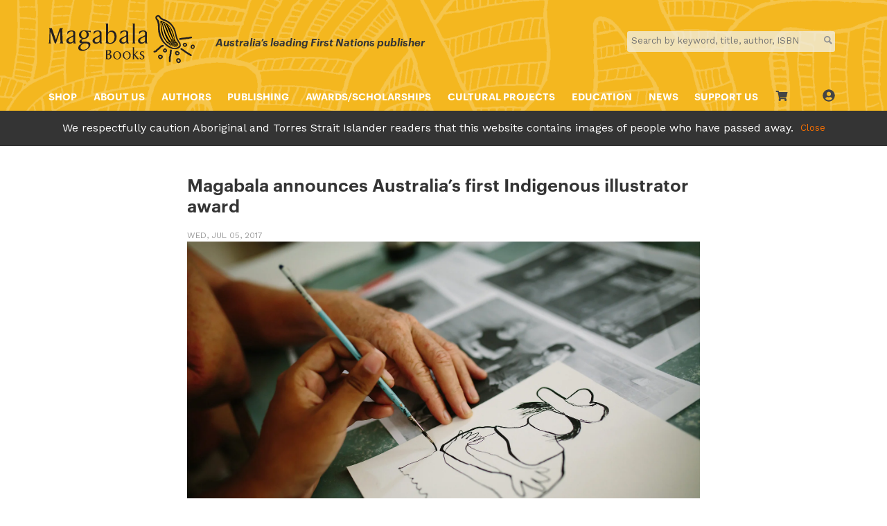

--- FILE ---
content_type: text/html; charset=utf-8
request_url: https://www.magabala.com/blogs/news/magabala-announces-australia-s-first-indigenous-illustrator-award
body_size: 43026
content:
<!doctype html>
<html lang="en">
<head>
  <meta name="google-site-verification" content="IV7BPLESttSpBdxSWN1s4zlr4HIcuHkGQYmE3wLG59w" />
  <meta charset="utf-8">
  <meta http-equiv="X-UA-Compatible" content="IE=edge">
  <meta name="viewport" content="width=device-width,initial-scale=1">
  <meta name="theme-color" content="">
  <link rel="canonical" href="https://www.magabala.com/blogs/news/magabala-announces-australia-s-first-indigenous-illustrator-award">
  <title>Magabala Books</title>
  
    <link rel="shortcut icon" href="//www.magabala.com/cdn/shop/files/Magabala-image_32x32.png?v=1613687099" type="image/png" />
  
  <meta name="description" content="">
  <!-- /snippets/social-meta-tags.liquid -->


  <meta property="og:type" content="article">
  <meta property="og:title" content="Magabala announces Australia’s first Indigenous illustrator award">
  
    <meta property="og:image" content="http://www.magabala.com/cdn/shop/articles/Kestin_Illustrator_Award_1024x1024.jpg?v=1550102724">
    <meta property="og:image:secure_url" content="https://www.magabala.com/cdn/shop/articles/Kestin_Illustrator_Award_1024x1024.jpg?v=1550102724">
  
  <meta property="og:description" content="Magabala Books is calling for entries to the inaugural Kestin Indigenous Illustrator Award">

<meta property="og:url" content="https://www.magabala.com/blogs/news/magabala-announces-australia-s-first-indigenous-illustrator-award">
<meta property="og:site_name" content="Magabala Books">




  <meta name="twitter:card" content="summary_large_image">


  <meta name="twitter:title" content="Magabala announces Australia’s first Indigenous illustrator award">
  <meta name="twitter:description" content="Magabala Books is calling for entries to the inaugural Kestin Indigenous Illustrator Award">
  
    <meta property="twitter:image" content="https://www.magabala.com/cdn/shop/articles/Kestin_Illustrator_Award_1024x1024.jpg?v=1550102724">
  


  
<link type="text/css" href="//www.magabala.com/cdn/shop/t/3/assets/layout.theme.css?v=60109978255465140191758682131" rel="stylesheet"><link type="text/css" href="//www.magabala.com/cdn/shop/t/3/assets/layout.theme.styleLiquid.scss.css?v=75789508706063305271549320116" rel="stylesheet"><link type="text/css" href="//www.magabala.com/cdn/shop/t/3/assets/custom.css?v=117286289230662353581660120621" rel="stylesheet">
  
<script type="text/javascript" src="//www.magabala.com/cdn/shop/t/3/assets/vendors@layout.theme.js?v=42542413565553215641571635443" defer="defer"></script><script type="text/javascript" src="//www.magabala.com/cdn/shop/t/3/assets/layout.theme.js?v=19394289200335029301758771964" defer="defer"></script><link rel="prefetch" href="//www.magabala.com/cdn/shop/t/3/assets/template.index.js?v=24717235549965663361571630587" as="script"><link rel="prefetch" href="//www.magabala.com/cdn/shop/t/3/assets/template.product.js?v=78402494550866771831571630601" as="script">
  <script>window.performance && window.performance.mark && window.performance.mark('shopify.content_for_header.start');</script><meta name="google-site-verification" content="ecm_8LATsBRkK0_oE03DNb-vZV6odJ6i8njQZhVRkgs">
<meta id="shopify-digital-wallet" name="shopify-digital-wallet" content="/9250439268/digital_wallets/dialog">
<meta name="shopify-checkout-api-token" content="9bc9776e4d6af9cfc93b46bb81d745a7">
<meta id="in-context-paypal-metadata" data-shop-id="9250439268" data-venmo-supported="false" data-environment="production" data-locale="en_US" data-paypal-v4="true" data-currency="AUD">
<link rel="alternate" type="application/atom+xml" title="Feed" href="/blogs/news.atom" />
<script async="async" src="/checkouts/internal/preloads.js?locale=en-AU"></script>
<link rel="preconnect" href="https://shop.app" crossorigin="anonymous">
<script async="async" src="https://shop.app/checkouts/internal/preloads.js?locale=en-AU&shop_id=9250439268" crossorigin="anonymous"></script>
<script id="apple-pay-shop-capabilities" type="application/json">{"shopId":9250439268,"countryCode":"AU","currencyCode":"AUD","merchantCapabilities":["supports3DS"],"merchantId":"gid:\/\/shopify\/Shop\/9250439268","merchantName":"Magabala Books","requiredBillingContactFields":["postalAddress","email","phone"],"requiredShippingContactFields":["postalAddress","email","phone"],"shippingType":"shipping","supportedNetworks":["visa","masterCard","amex","jcb"],"total":{"type":"pending","label":"Magabala Books","amount":"1.00"},"shopifyPaymentsEnabled":true,"supportsSubscriptions":true}</script>
<script id="shopify-features" type="application/json">{"accessToken":"9bc9776e4d6af9cfc93b46bb81d745a7","betas":["rich-media-storefront-analytics"],"domain":"www.magabala.com","predictiveSearch":true,"shopId":9250439268,"locale":"en"}</script>
<script>var Shopify = Shopify || {};
Shopify.shop = "magabala.myshopify.com";
Shopify.locale = "en";
Shopify.currency = {"active":"AUD","rate":"1.0"};
Shopify.country = "AU";
Shopify.theme = {"name":"Magabala Books","id":44481675364,"schema_name":"Skeleton theme","schema_version":"1.0.0","theme_store_id":null,"role":"main"};
Shopify.theme.handle = "null";
Shopify.theme.style = {"id":null,"handle":null};
Shopify.cdnHost = "www.magabala.com/cdn";
Shopify.routes = Shopify.routes || {};
Shopify.routes.root = "/";</script>
<script type="module">!function(o){(o.Shopify=o.Shopify||{}).modules=!0}(window);</script>
<script>!function(o){function n(){var o=[];function n(){o.push(Array.prototype.slice.apply(arguments))}return n.q=o,n}var t=o.Shopify=o.Shopify||{};t.loadFeatures=n(),t.autoloadFeatures=n()}(window);</script>
<script>
  window.ShopifyPay = window.ShopifyPay || {};
  window.ShopifyPay.apiHost = "shop.app\/pay";
  window.ShopifyPay.redirectState = null;
</script>
<script id="shop-js-analytics" type="application/json">{"pageType":"article"}</script>
<script defer="defer" async type="module" src="//www.magabala.com/cdn/shopifycloud/shop-js/modules/v2/client.init-shop-cart-sync_BT-GjEfc.en.esm.js"></script>
<script defer="defer" async type="module" src="//www.magabala.com/cdn/shopifycloud/shop-js/modules/v2/chunk.common_D58fp_Oc.esm.js"></script>
<script defer="defer" async type="module" src="//www.magabala.com/cdn/shopifycloud/shop-js/modules/v2/chunk.modal_xMitdFEc.esm.js"></script>
<script type="module">
  await import("//www.magabala.com/cdn/shopifycloud/shop-js/modules/v2/client.init-shop-cart-sync_BT-GjEfc.en.esm.js");
await import("//www.magabala.com/cdn/shopifycloud/shop-js/modules/v2/chunk.common_D58fp_Oc.esm.js");
await import("//www.magabala.com/cdn/shopifycloud/shop-js/modules/v2/chunk.modal_xMitdFEc.esm.js");

  window.Shopify.SignInWithShop?.initShopCartSync?.({"fedCMEnabled":true,"windoidEnabled":true});

</script>
<script>
  window.Shopify = window.Shopify || {};
  if (!window.Shopify.featureAssets) window.Shopify.featureAssets = {};
  window.Shopify.featureAssets['shop-js'] = {"shop-cart-sync":["modules/v2/client.shop-cart-sync_DZOKe7Ll.en.esm.js","modules/v2/chunk.common_D58fp_Oc.esm.js","modules/v2/chunk.modal_xMitdFEc.esm.js"],"init-fed-cm":["modules/v2/client.init-fed-cm_B6oLuCjv.en.esm.js","modules/v2/chunk.common_D58fp_Oc.esm.js","modules/v2/chunk.modal_xMitdFEc.esm.js"],"shop-cash-offers":["modules/v2/client.shop-cash-offers_D2sdYoxE.en.esm.js","modules/v2/chunk.common_D58fp_Oc.esm.js","modules/v2/chunk.modal_xMitdFEc.esm.js"],"shop-login-button":["modules/v2/client.shop-login-button_QeVjl5Y3.en.esm.js","modules/v2/chunk.common_D58fp_Oc.esm.js","modules/v2/chunk.modal_xMitdFEc.esm.js"],"pay-button":["modules/v2/client.pay-button_DXTOsIq6.en.esm.js","modules/v2/chunk.common_D58fp_Oc.esm.js","modules/v2/chunk.modal_xMitdFEc.esm.js"],"shop-button":["modules/v2/client.shop-button_DQZHx9pm.en.esm.js","modules/v2/chunk.common_D58fp_Oc.esm.js","modules/v2/chunk.modal_xMitdFEc.esm.js"],"avatar":["modules/v2/client.avatar_BTnouDA3.en.esm.js"],"init-windoid":["modules/v2/client.init-windoid_CR1B-cfM.en.esm.js","modules/v2/chunk.common_D58fp_Oc.esm.js","modules/v2/chunk.modal_xMitdFEc.esm.js"],"init-shop-for-new-customer-accounts":["modules/v2/client.init-shop-for-new-customer-accounts_C_vY_xzh.en.esm.js","modules/v2/client.shop-login-button_QeVjl5Y3.en.esm.js","modules/v2/chunk.common_D58fp_Oc.esm.js","modules/v2/chunk.modal_xMitdFEc.esm.js"],"init-shop-email-lookup-coordinator":["modules/v2/client.init-shop-email-lookup-coordinator_BI7n9ZSv.en.esm.js","modules/v2/chunk.common_D58fp_Oc.esm.js","modules/v2/chunk.modal_xMitdFEc.esm.js"],"init-shop-cart-sync":["modules/v2/client.init-shop-cart-sync_BT-GjEfc.en.esm.js","modules/v2/chunk.common_D58fp_Oc.esm.js","modules/v2/chunk.modal_xMitdFEc.esm.js"],"shop-toast-manager":["modules/v2/client.shop-toast-manager_DiYdP3xc.en.esm.js","modules/v2/chunk.common_D58fp_Oc.esm.js","modules/v2/chunk.modal_xMitdFEc.esm.js"],"init-customer-accounts":["modules/v2/client.init-customer-accounts_D9ZNqS-Q.en.esm.js","modules/v2/client.shop-login-button_QeVjl5Y3.en.esm.js","modules/v2/chunk.common_D58fp_Oc.esm.js","modules/v2/chunk.modal_xMitdFEc.esm.js"],"init-customer-accounts-sign-up":["modules/v2/client.init-customer-accounts-sign-up_iGw4briv.en.esm.js","modules/v2/client.shop-login-button_QeVjl5Y3.en.esm.js","modules/v2/chunk.common_D58fp_Oc.esm.js","modules/v2/chunk.modal_xMitdFEc.esm.js"],"shop-follow-button":["modules/v2/client.shop-follow-button_CqMgW2wH.en.esm.js","modules/v2/chunk.common_D58fp_Oc.esm.js","modules/v2/chunk.modal_xMitdFEc.esm.js"],"checkout-modal":["modules/v2/client.checkout-modal_xHeaAweL.en.esm.js","modules/v2/chunk.common_D58fp_Oc.esm.js","modules/v2/chunk.modal_xMitdFEc.esm.js"],"shop-login":["modules/v2/client.shop-login_D91U-Q7h.en.esm.js","modules/v2/chunk.common_D58fp_Oc.esm.js","modules/v2/chunk.modal_xMitdFEc.esm.js"],"lead-capture":["modules/v2/client.lead-capture_BJmE1dJe.en.esm.js","modules/v2/chunk.common_D58fp_Oc.esm.js","modules/v2/chunk.modal_xMitdFEc.esm.js"],"payment-terms":["modules/v2/client.payment-terms_Ci9AEqFq.en.esm.js","modules/v2/chunk.common_D58fp_Oc.esm.js","modules/v2/chunk.modal_xMitdFEc.esm.js"]};
</script>
<script>(function() {
  var isLoaded = false;
  function asyncLoad() {
    if (isLoaded) return;
    isLoaded = true;
    var urls = ["https:\/\/assets.smartwishlist.webmarked.net\/static\/v6\/smartwishlist2.js?shop=magabala.myshopify.com","https:\/\/chimpstatic.com\/mcjs-connected\/js\/users\/26451dea01033aa0d8bbd65b0\/5d186b86019a6e340b6df36ff.js?shop=magabala.myshopify.com","https:\/\/l.getsitecontrol.com\/z4q1p9o7.js?shop=magabala.myshopify.com","https:\/\/cdn.nfcube.com\/instafeed-4295b8cb8eccda63a58a56ae6dc2e65a.js?shop=magabala.myshopify.com","\/\/backinstock.useamp.com\/widget\/77750_1767159636.js?category=bis\u0026v=6\u0026shop=magabala.myshopify.com","https:\/\/inkybay.com\/shopify\/js\/inkybay.js?shop=magabala.myshopify.com"];
    for (var i = 0; i < urls.length; i++) {
      var s = document.createElement('script');
      s.type = 'text/javascript';
      s.async = true;
      s.src = urls[i];
      var x = document.getElementsByTagName('script')[0];
      x.parentNode.insertBefore(s, x);
    }
  };
  if(window.attachEvent) {
    window.attachEvent('onload', asyncLoad);
  } else {
    window.addEventListener('load', asyncLoad, false);
  }
})();</script>
<script id="__st">var __st={"a":9250439268,"offset":28800,"reqid":"48768bfd-f027-47ec-97a4-721ad87f1fff-1769053887","pageurl":"www.magabala.com\/blogs\/news\/magabala-announces-australia-s-first-indigenous-illustrator-award","s":"articles-16150691940","u":"832b6e31e9d7","p":"article","rtyp":"article","rid":16150691940};</script>
<script>window.ShopifyPaypalV4VisibilityTracking = true;</script>
<script id="captcha-bootstrap">!function(){'use strict';const t='contact',e='account',n='new_comment',o=[[t,t],['blogs',n],['comments',n],[t,'customer']],c=[[e,'customer_login'],[e,'guest_login'],[e,'recover_customer_password'],[e,'create_customer']],r=t=>t.map((([t,e])=>`form[action*='/${t}']:not([data-nocaptcha='true']) input[name='form_type'][value='${e}']`)).join(','),a=t=>()=>t?[...document.querySelectorAll(t)].map((t=>t.form)):[];function s(){const t=[...o],e=r(t);return a(e)}const i='password',u='form_key',d=['recaptcha-v3-token','g-recaptcha-response','h-captcha-response',i],f=()=>{try{return window.sessionStorage}catch{return}},m='__shopify_v',_=t=>t.elements[u];function p(t,e,n=!1){try{const o=window.sessionStorage,c=JSON.parse(o.getItem(e)),{data:r}=function(t){const{data:e,action:n}=t;return t[m]||n?{data:e,action:n}:{data:t,action:n}}(c);for(const[e,n]of Object.entries(r))t.elements[e]&&(t.elements[e].value=n);n&&o.removeItem(e)}catch(o){console.error('form repopulation failed',{error:o})}}const l='form_type',E='cptcha';function T(t){t.dataset[E]=!0}const w=window,h=w.document,L='Shopify',v='ce_forms',y='captcha';let A=!1;((t,e)=>{const n=(g='f06e6c50-85a8-45c8-87d0-21a2b65856fe',I='https://cdn.shopify.com/shopifycloud/storefront-forms-hcaptcha/ce_storefront_forms_captcha_hcaptcha.v1.5.2.iife.js',D={infoText:'Protected by hCaptcha',privacyText:'Privacy',termsText:'Terms'},(t,e,n)=>{const o=w[L][v],c=o.bindForm;if(c)return c(t,g,e,D).then(n);var r;o.q.push([[t,g,e,D],n]),r=I,A||(h.body.append(Object.assign(h.createElement('script'),{id:'captcha-provider',async:!0,src:r})),A=!0)});var g,I,D;w[L]=w[L]||{},w[L][v]=w[L][v]||{},w[L][v].q=[],w[L][y]=w[L][y]||{},w[L][y].protect=function(t,e){n(t,void 0,e),T(t)},Object.freeze(w[L][y]),function(t,e,n,w,h,L){const[v,y,A,g]=function(t,e,n){const i=e?o:[],u=t?c:[],d=[...i,...u],f=r(d),m=r(i),_=r(d.filter((([t,e])=>n.includes(e))));return[a(f),a(m),a(_),s()]}(w,h,L),I=t=>{const e=t.target;return e instanceof HTMLFormElement?e:e&&e.form},D=t=>v().includes(t);t.addEventListener('submit',(t=>{const e=I(t);if(!e)return;const n=D(e)&&!e.dataset.hcaptchaBound&&!e.dataset.recaptchaBound,o=_(e),c=g().includes(e)&&(!o||!o.value);(n||c)&&t.preventDefault(),c&&!n&&(function(t){try{if(!f())return;!function(t){const e=f();if(!e)return;const n=_(t);if(!n)return;const o=n.value;o&&e.removeItem(o)}(t);const e=Array.from(Array(32),(()=>Math.random().toString(36)[2])).join('');!function(t,e){_(t)||t.append(Object.assign(document.createElement('input'),{type:'hidden',name:u})),t.elements[u].value=e}(t,e),function(t,e){const n=f();if(!n)return;const o=[...t.querySelectorAll(`input[type='${i}']`)].map((({name:t})=>t)),c=[...d,...o],r={};for(const[a,s]of new FormData(t).entries())c.includes(a)||(r[a]=s);n.setItem(e,JSON.stringify({[m]:1,action:t.action,data:r}))}(t,e)}catch(e){console.error('failed to persist form',e)}}(e),e.submit())}));const S=(t,e)=>{t&&!t.dataset[E]&&(n(t,e.some((e=>e===t))),T(t))};for(const o of['focusin','change'])t.addEventListener(o,(t=>{const e=I(t);D(e)&&S(e,y())}));const B=e.get('form_key'),M=e.get(l),P=B&&M;t.addEventListener('DOMContentLoaded',(()=>{const t=y();if(P)for(const e of t)e.elements[l].value===M&&p(e,B);[...new Set([...A(),...v().filter((t=>'true'===t.dataset.shopifyCaptcha))])].forEach((e=>S(e,t)))}))}(h,new URLSearchParams(w.location.search),n,t,e,['guest_login'])})(!0,!0)}();</script>
<script integrity="sha256-4kQ18oKyAcykRKYeNunJcIwy7WH5gtpwJnB7kiuLZ1E=" data-source-attribution="shopify.loadfeatures" defer="defer" src="//www.magabala.com/cdn/shopifycloud/storefront/assets/storefront/load_feature-a0a9edcb.js" crossorigin="anonymous"></script>
<script crossorigin="anonymous" defer="defer" src="//www.magabala.com/cdn/shopifycloud/storefront/assets/shopify_pay/storefront-65b4c6d7.js?v=20250812"></script>
<script data-source-attribution="shopify.dynamic_checkout.dynamic.init">var Shopify=Shopify||{};Shopify.PaymentButton=Shopify.PaymentButton||{isStorefrontPortableWallets:!0,init:function(){window.Shopify.PaymentButton.init=function(){};var t=document.createElement("script");t.src="https://www.magabala.com/cdn/shopifycloud/portable-wallets/latest/portable-wallets.en.js",t.type="module",document.head.appendChild(t)}};
</script>
<script data-source-attribution="shopify.dynamic_checkout.buyer_consent">
  function portableWalletsHideBuyerConsent(e){var t=document.getElementById("shopify-buyer-consent"),n=document.getElementById("shopify-subscription-policy-button");t&&n&&(t.classList.add("hidden"),t.setAttribute("aria-hidden","true"),n.removeEventListener("click",e))}function portableWalletsShowBuyerConsent(e){var t=document.getElementById("shopify-buyer-consent"),n=document.getElementById("shopify-subscription-policy-button");t&&n&&(t.classList.remove("hidden"),t.removeAttribute("aria-hidden"),n.addEventListener("click",e))}window.Shopify?.PaymentButton&&(window.Shopify.PaymentButton.hideBuyerConsent=portableWalletsHideBuyerConsent,window.Shopify.PaymentButton.showBuyerConsent=portableWalletsShowBuyerConsent);
</script>
<script data-source-attribution="shopify.dynamic_checkout.cart.bootstrap">document.addEventListener("DOMContentLoaded",(function(){function t(){return document.querySelector("shopify-accelerated-checkout-cart, shopify-accelerated-checkout")}if(t())Shopify.PaymentButton.init();else{new MutationObserver((function(e,n){t()&&(Shopify.PaymentButton.init(),n.disconnect())})).observe(document.body,{childList:!0,subtree:!0})}}));
</script>
<link id="shopify-accelerated-checkout-styles" rel="stylesheet" media="screen" href="https://www.magabala.com/cdn/shopifycloud/portable-wallets/latest/accelerated-checkout-backwards-compat.css" crossorigin="anonymous">
<style id="shopify-accelerated-checkout-cart">
        #shopify-buyer-consent {
  margin-top: 1em;
  display: inline-block;
  width: 100%;
}

#shopify-buyer-consent.hidden {
  display: none;
}

#shopify-subscription-policy-button {
  background: none;
  border: none;
  padding: 0;
  text-decoration: underline;
  font-size: inherit;
  cursor: pointer;
}

#shopify-subscription-policy-button::before {
  box-shadow: none;
}

      </style>

<script>window.performance && window.performance.mark && window.performance.mark('shopify.content_for_header.end');</script>

<meta name="facebook-domain-verification" content="ouyxgb8x9fi3mqq8z0oo0kmu0w6gqo" />
  
<script>(() => {const installerKey = 'docapp-discount-auto-install'; const urlParams = new URLSearchParams(window.location.search); if (urlParams.get(installerKey)) {window.sessionStorage.setItem(installerKey, JSON.stringify({integrationId: urlParams.get('docapp-integration-id'), divClass: urlParams.get('docapp-install-class'), check: urlParams.get('docapp-check')}));}})();</script>

<script>(() => {const previewKey = 'docapp-discount-test'; const urlParams = new URLSearchParams(window.location.search); if (urlParams.get(previewKey)) {window.sessionStorage.setItem(previewKey, JSON.stringify({active: true, integrationId: urlParams.get('docapp-discount-inst-test')}));}})();</script>
<!-- Google tag (gtag.js) -->
<script async src="https://www.googletagmanager.com/gtag/js?id=AW-698965116"></script>
<script>
  window.dataLayer = window.dataLayer || [];
  function gtag(){dataLayer.push(arguments);}
  gtag('js', new Date());

  gtag('config', 'AW-698965116');
</script>
<script src="https://cdn.shopify.com/extensions/19689677-6488-4a31-adf3-fcf4359c5fd9/forms-2295/assets/shopify-forms-loader.js" type="text/javascript" defer="defer"></script>
<link href="https://monorail-edge.shopifysvc.com" rel="dns-prefetch">
<script>(function(){if ("sendBeacon" in navigator && "performance" in window) {try {var session_token_from_headers = performance.getEntriesByType('navigation')[0].serverTiming.find(x => x.name == '_s').description;} catch {var session_token_from_headers = undefined;}var session_cookie_matches = document.cookie.match(/_shopify_s=([^;]*)/);var session_token_from_cookie = session_cookie_matches && session_cookie_matches.length === 2 ? session_cookie_matches[1] : "";var session_token = session_token_from_headers || session_token_from_cookie || "";function handle_abandonment_event(e) {var entries = performance.getEntries().filter(function(entry) {return /monorail-edge.shopifysvc.com/.test(entry.name);});if (!window.abandonment_tracked && entries.length === 0) {window.abandonment_tracked = true;var currentMs = Date.now();var navigation_start = performance.timing.navigationStart;var payload = {shop_id: 9250439268,url: window.location.href,navigation_start,duration: currentMs - navigation_start,session_token,page_type: "article"};window.navigator.sendBeacon("https://monorail-edge.shopifysvc.com/v1/produce", JSON.stringify({schema_id: "online_store_buyer_site_abandonment/1.1",payload: payload,metadata: {event_created_at_ms: currentMs,event_sent_at_ms: currentMs}}));}}window.addEventListener('pagehide', handle_abandonment_event);}}());</script>
<script id="web-pixels-manager-setup">(function e(e,d,r,n,o){if(void 0===o&&(o={}),!Boolean(null===(a=null===(i=window.Shopify)||void 0===i?void 0:i.analytics)||void 0===a?void 0:a.replayQueue)){var i,a;window.Shopify=window.Shopify||{};var t=window.Shopify;t.analytics=t.analytics||{};var s=t.analytics;s.replayQueue=[],s.publish=function(e,d,r){return s.replayQueue.push([e,d,r]),!0};try{self.performance.mark("wpm:start")}catch(e){}var l=function(){var e={modern:/Edge?\/(1{2}[4-9]|1[2-9]\d|[2-9]\d{2}|\d{4,})\.\d+(\.\d+|)|Firefox\/(1{2}[4-9]|1[2-9]\d|[2-9]\d{2}|\d{4,})\.\d+(\.\d+|)|Chrom(ium|e)\/(9{2}|\d{3,})\.\d+(\.\d+|)|(Maci|X1{2}).+ Version\/(15\.\d+|(1[6-9]|[2-9]\d|\d{3,})\.\d+)([,.]\d+|)( \(\w+\)|)( Mobile\/\w+|) Safari\/|Chrome.+OPR\/(9{2}|\d{3,})\.\d+\.\d+|(CPU[ +]OS|iPhone[ +]OS|CPU[ +]iPhone|CPU IPhone OS|CPU iPad OS)[ +]+(15[._]\d+|(1[6-9]|[2-9]\d|\d{3,})[._]\d+)([._]\d+|)|Android:?[ /-](13[3-9]|1[4-9]\d|[2-9]\d{2}|\d{4,})(\.\d+|)(\.\d+|)|Android.+Firefox\/(13[5-9]|1[4-9]\d|[2-9]\d{2}|\d{4,})\.\d+(\.\d+|)|Android.+Chrom(ium|e)\/(13[3-9]|1[4-9]\d|[2-9]\d{2}|\d{4,})\.\d+(\.\d+|)|SamsungBrowser\/([2-9]\d|\d{3,})\.\d+/,legacy:/Edge?\/(1[6-9]|[2-9]\d|\d{3,})\.\d+(\.\d+|)|Firefox\/(5[4-9]|[6-9]\d|\d{3,})\.\d+(\.\d+|)|Chrom(ium|e)\/(5[1-9]|[6-9]\d|\d{3,})\.\d+(\.\d+|)([\d.]+$|.*Safari\/(?![\d.]+ Edge\/[\d.]+$))|(Maci|X1{2}).+ Version\/(10\.\d+|(1[1-9]|[2-9]\d|\d{3,})\.\d+)([,.]\d+|)( \(\w+\)|)( Mobile\/\w+|) Safari\/|Chrome.+OPR\/(3[89]|[4-9]\d|\d{3,})\.\d+\.\d+|(CPU[ +]OS|iPhone[ +]OS|CPU[ +]iPhone|CPU IPhone OS|CPU iPad OS)[ +]+(10[._]\d+|(1[1-9]|[2-9]\d|\d{3,})[._]\d+)([._]\d+|)|Android:?[ /-](13[3-9]|1[4-9]\d|[2-9]\d{2}|\d{4,})(\.\d+|)(\.\d+|)|Mobile Safari.+OPR\/([89]\d|\d{3,})\.\d+\.\d+|Android.+Firefox\/(13[5-9]|1[4-9]\d|[2-9]\d{2}|\d{4,})\.\d+(\.\d+|)|Android.+Chrom(ium|e)\/(13[3-9]|1[4-9]\d|[2-9]\d{2}|\d{4,})\.\d+(\.\d+|)|Android.+(UC? ?Browser|UCWEB|U3)[ /]?(15\.([5-9]|\d{2,})|(1[6-9]|[2-9]\d|\d{3,})\.\d+)\.\d+|SamsungBrowser\/(5\.\d+|([6-9]|\d{2,})\.\d+)|Android.+MQ{2}Browser\/(14(\.(9|\d{2,})|)|(1[5-9]|[2-9]\d|\d{3,})(\.\d+|))(\.\d+|)|K[Aa][Ii]OS\/(3\.\d+|([4-9]|\d{2,})\.\d+)(\.\d+|)/},d=e.modern,r=e.legacy,n=navigator.userAgent;return n.match(d)?"modern":n.match(r)?"legacy":"unknown"}(),u="modern"===l?"modern":"legacy",c=(null!=n?n:{modern:"",legacy:""})[u],f=function(e){return[e.baseUrl,"/wpm","/b",e.hashVersion,"modern"===e.buildTarget?"m":"l",".js"].join("")}({baseUrl:d,hashVersion:r,buildTarget:u}),m=function(e){var d=e.version,r=e.bundleTarget,n=e.surface,o=e.pageUrl,i=e.monorailEndpoint;return{emit:function(e){var a=e.status,t=e.errorMsg,s=(new Date).getTime(),l=JSON.stringify({metadata:{event_sent_at_ms:s},events:[{schema_id:"web_pixels_manager_load/3.1",payload:{version:d,bundle_target:r,page_url:o,status:a,surface:n,error_msg:t},metadata:{event_created_at_ms:s}}]});if(!i)return console&&console.warn&&console.warn("[Web Pixels Manager] No Monorail endpoint provided, skipping logging."),!1;try{return self.navigator.sendBeacon.bind(self.navigator)(i,l)}catch(e){}var u=new XMLHttpRequest;try{return u.open("POST",i,!0),u.setRequestHeader("Content-Type","text/plain"),u.send(l),!0}catch(e){return console&&console.warn&&console.warn("[Web Pixels Manager] Got an unhandled error while logging to Monorail."),!1}}}}({version:r,bundleTarget:l,surface:e.surface,pageUrl:self.location.href,monorailEndpoint:e.monorailEndpoint});try{o.browserTarget=l,function(e){var d=e.src,r=e.async,n=void 0===r||r,o=e.onload,i=e.onerror,a=e.sri,t=e.scriptDataAttributes,s=void 0===t?{}:t,l=document.createElement("script"),u=document.querySelector("head"),c=document.querySelector("body");if(l.async=n,l.src=d,a&&(l.integrity=a,l.crossOrigin="anonymous"),s)for(var f in s)if(Object.prototype.hasOwnProperty.call(s,f))try{l.dataset[f]=s[f]}catch(e){}if(o&&l.addEventListener("load",o),i&&l.addEventListener("error",i),u)u.appendChild(l);else{if(!c)throw new Error("Did not find a head or body element to append the script");c.appendChild(l)}}({src:f,async:!0,onload:function(){if(!function(){var e,d;return Boolean(null===(d=null===(e=window.Shopify)||void 0===e?void 0:e.analytics)||void 0===d?void 0:d.initialized)}()){var d=window.webPixelsManager.init(e)||void 0;if(d){var r=window.Shopify.analytics;r.replayQueue.forEach((function(e){var r=e[0],n=e[1],o=e[2];d.publishCustomEvent(r,n,o)})),r.replayQueue=[],r.publish=d.publishCustomEvent,r.visitor=d.visitor,r.initialized=!0}}},onerror:function(){return m.emit({status:"failed",errorMsg:"".concat(f," has failed to load")})},sri:function(e){var d=/^sha384-[A-Za-z0-9+/=]+$/;return"string"==typeof e&&d.test(e)}(c)?c:"",scriptDataAttributes:o}),m.emit({status:"loading"})}catch(e){m.emit({status:"failed",errorMsg:(null==e?void 0:e.message)||"Unknown error"})}}})({shopId: 9250439268,storefrontBaseUrl: "https://www.magabala.com",extensionsBaseUrl: "https://extensions.shopifycdn.com/cdn/shopifycloud/web-pixels-manager",monorailEndpoint: "https://monorail-edge.shopifysvc.com/unstable/produce_batch",surface: "storefront-renderer",enabledBetaFlags: ["2dca8a86"],webPixelsConfigList: [{"id":"538575021","configuration":"{\"config\":\"{\\\"pixel_id\\\":\\\"G-034NM0HK4W\\\",\\\"target_country\\\":\\\"AU\\\",\\\"gtag_events\\\":[{\\\"type\\\":\\\"search\\\",\\\"action_label\\\":[\\\"G-034NM0HK4W\\\",\\\"AW-698965116\\\/IflsCOmI3LEBEPy4pc0C\\\"]},{\\\"type\\\":\\\"begin_checkout\\\",\\\"action_label\\\":[\\\"G-034NM0HK4W\\\",\\\"AW-698965116\\\/QCdmCOaI3LEBEPy4pc0C\\\"]},{\\\"type\\\":\\\"view_item\\\",\\\"action_label\\\":[\\\"G-034NM0HK4W\\\",\\\"AW-698965116\\\/dPMkCOCI3LEBEPy4pc0C\\\",\\\"MC-04VVGK40PP\\\"]},{\\\"type\\\":\\\"purchase\\\",\\\"action_label\\\":[\\\"G-034NM0HK4W\\\",\\\"AW-698965116\\\/K9OSCN2I3LEBEPy4pc0C\\\",\\\"MC-04VVGK40PP\\\"]},{\\\"type\\\":\\\"page_view\\\",\\\"action_label\\\":[\\\"G-034NM0HK4W\\\",\\\"AW-698965116\\\/R1kECNqI3LEBEPy4pc0C\\\",\\\"MC-04VVGK40PP\\\"]},{\\\"type\\\":\\\"add_payment_info\\\",\\\"action_label\\\":[\\\"G-034NM0HK4W\\\",\\\"AW-698965116\\\/j9EOCOyI3LEBEPy4pc0C\\\"]},{\\\"type\\\":\\\"add_to_cart\\\",\\\"action_label\\\":[\\\"G-034NM0HK4W\\\",\\\"AW-698965116\\\/zN72COOI3LEBEPy4pc0C\\\"]}],\\\"enable_monitoring_mode\\\":false}\"}","eventPayloadVersion":"v1","runtimeContext":"OPEN","scriptVersion":"b2a88bafab3e21179ed38636efcd8a93","type":"APP","apiClientId":1780363,"privacyPurposes":[],"dataSharingAdjustments":{"protectedCustomerApprovalScopes":["read_customer_address","read_customer_email","read_customer_name","read_customer_personal_data","read_customer_phone"]}},{"id":"162463917","configuration":"{\"pixel_id\":\"2411313492485122\",\"pixel_type\":\"facebook_pixel\",\"metaapp_system_user_token\":\"-\"}","eventPayloadVersion":"v1","runtimeContext":"OPEN","scriptVersion":"ca16bc87fe92b6042fbaa3acc2fbdaa6","type":"APP","apiClientId":2329312,"privacyPurposes":["ANALYTICS","MARKETING","SALE_OF_DATA"],"dataSharingAdjustments":{"protectedCustomerApprovalScopes":["read_customer_address","read_customer_email","read_customer_name","read_customer_personal_data","read_customer_phone"]}},{"id":"shopify-app-pixel","configuration":"{}","eventPayloadVersion":"v1","runtimeContext":"STRICT","scriptVersion":"0450","apiClientId":"shopify-pixel","type":"APP","privacyPurposes":["ANALYTICS","MARKETING"]},{"id":"shopify-custom-pixel","eventPayloadVersion":"v1","runtimeContext":"LAX","scriptVersion":"0450","apiClientId":"shopify-pixel","type":"CUSTOM","privacyPurposes":["ANALYTICS","MARKETING"]}],isMerchantRequest: false,initData: {"shop":{"name":"Magabala Books","paymentSettings":{"currencyCode":"AUD"},"myshopifyDomain":"magabala.myshopify.com","countryCode":"AU","storefrontUrl":"https:\/\/www.magabala.com"},"customer":null,"cart":null,"checkout":null,"productVariants":[],"purchasingCompany":null},},"https://www.magabala.com/cdn","fcfee988w5aeb613cpc8e4bc33m6693e112",{"modern":"","legacy":""},{"shopId":"9250439268","storefrontBaseUrl":"https:\/\/www.magabala.com","extensionBaseUrl":"https:\/\/extensions.shopifycdn.com\/cdn\/shopifycloud\/web-pixels-manager","surface":"storefront-renderer","enabledBetaFlags":"[\"2dca8a86\"]","isMerchantRequest":"false","hashVersion":"fcfee988w5aeb613cpc8e4bc33m6693e112","publish":"custom","events":"[[\"page_viewed\",{}]]"});</script><script>
  window.ShopifyAnalytics = window.ShopifyAnalytics || {};
  window.ShopifyAnalytics.meta = window.ShopifyAnalytics.meta || {};
  window.ShopifyAnalytics.meta.currency = 'AUD';
  var meta = {"page":{"pageType":"article","resourceType":"article","resourceId":16150691940,"requestId":"48768bfd-f027-47ec-97a4-721ad87f1fff-1769053887"}};
  for (var attr in meta) {
    window.ShopifyAnalytics.meta[attr] = meta[attr];
  }
</script>
<script class="analytics">
  (function () {
    var customDocumentWrite = function(content) {
      var jquery = null;

      if (window.jQuery) {
        jquery = window.jQuery;
      } else if (window.Checkout && window.Checkout.$) {
        jquery = window.Checkout.$;
      }

      if (jquery) {
        jquery('body').append(content);
      }
    };

    var hasLoggedConversion = function(token) {
      if (token) {
        return document.cookie.indexOf('loggedConversion=' + token) !== -1;
      }
      return false;
    }

    var setCookieIfConversion = function(token) {
      if (token) {
        var twoMonthsFromNow = new Date(Date.now());
        twoMonthsFromNow.setMonth(twoMonthsFromNow.getMonth() + 2);

        document.cookie = 'loggedConversion=' + token + '; expires=' + twoMonthsFromNow;
      }
    }

    var trekkie = window.ShopifyAnalytics.lib = window.trekkie = window.trekkie || [];
    if (trekkie.integrations) {
      return;
    }
    trekkie.methods = [
      'identify',
      'page',
      'ready',
      'track',
      'trackForm',
      'trackLink'
    ];
    trekkie.factory = function(method) {
      return function() {
        var args = Array.prototype.slice.call(arguments);
        args.unshift(method);
        trekkie.push(args);
        return trekkie;
      };
    };
    for (var i = 0; i < trekkie.methods.length; i++) {
      var key = trekkie.methods[i];
      trekkie[key] = trekkie.factory(key);
    }
    trekkie.load = function(config) {
      trekkie.config = config || {};
      trekkie.config.initialDocumentCookie = document.cookie;
      var first = document.getElementsByTagName('script')[0];
      var script = document.createElement('script');
      script.type = 'text/javascript';
      script.onerror = function(e) {
        var scriptFallback = document.createElement('script');
        scriptFallback.type = 'text/javascript';
        scriptFallback.onerror = function(error) {
                var Monorail = {
      produce: function produce(monorailDomain, schemaId, payload) {
        var currentMs = new Date().getTime();
        var event = {
          schema_id: schemaId,
          payload: payload,
          metadata: {
            event_created_at_ms: currentMs,
            event_sent_at_ms: currentMs
          }
        };
        return Monorail.sendRequest("https://" + monorailDomain + "/v1/produce", JSON.stringify(event));
      },
      sendRequest: function sendRequest(endpointUrl, payload) {
        // Try the sendBeacon API
        if (window && window.navigator && typeof window.navigator.sendBeacon === 'function' && typeof window.Blob === 'function' && !Monorail.isIos12()) {
          var blobData = new window.Blob([payload], {
            type: 'text/plain'
          });

          if (window.navigator.sendBeacon(endpointUrl, blobData)) {
            return true;
          } // sendBeacon was not successful

        } // XHR beacon

        var xhr = new XMLHttpRequest();

        try {
          xhr.open('POST', endpointUrl);
          xhr.setRequestHeader('Content-Type', 'text/plain');
          xhr.send(payload);
        } catch (e) {
          console.log(e);
        }

        return false;
      },
      isIos12: function isIos12() {
        return window.navigator.userAgent.lastIndexOf('iPhone; CPU iPhone OS 12_') !== -1 || window.navigator.userAgent.lastIndexOf('iPad; CPU OS 12_') !== -1;
      }
    };
    Monorail.produce('monorail-edge.shopifysvc.com',
      'trekkie_storefront_load_errors/1.1',
      {shop_id: 9250439268,
      theme_id: 44481675364,
      app_name: "storefront",
      context_url: window.location.href,
      source_url: "//www.magabala.com/cdn/s/trekkie.storefront.1bbfab421998800ff09850b62e84b8915387986d.min.js"});

        };
        scriptFallback.async = true;
        scriptFallback.src = '//www.magabala.com/cdn/s/trekkie.storefront.1bbfab421998800ff09850b62e84b8915387986d.min.js';
        first.parentNode.insertBefore(scriptFallback, first);
      };
      script.async = true;
      script.src = '//www.magabala.com/cdn/s/trekkie.storefront.1bbfab421998800ff09850b62e84b8915387986d.min.js';
      first.parentNode.insertBefore(script, first);
    };
    trekkie.load(
      {"Trekkie":{"appName":"storefront","development":false,"defaultAttributes":{"shopId":9250439268,"isMerchantRequest":null,"themeId":44481675364,"themeCityHash":"12491723641036246683","contentLanguage":"en","currency":"AUD","eventMetadataId":"efe37e0b-6f0c-4dc0-8654-94f759b837bd"},"isServerSideCookieWritingEnabled":true,"monorailRegion":"shop_domain","enabledBetaFlags":["65f19447"]},"Session Attribution":{},"S2S":{"facebookCapiEnabled":true,"source":"trekkie-storefront-renderer","apiClientId":580111}}
    );

    var loaded = false;
    trekkie.ready(function() {
      if (loaded) return;
      loaded = true;

      window.ShopifyAnalytics.lib = window.trekkie;

      var originalDocumentWrite = document.write;
      document.write = customDocumentWrite;
      try { window.ShopifyAnalytics.merchantGoogleAnalytics.call(this); } catch(error) {};
      document.write = originalDocumentWrite;

      window.ShopifyAnalytics.lib.page(null,{"pageType":"article","resourceType":"article","resourceId":16150691940,"requestId":"48768bfd-f027-47ec-97a4-721ad87f1fff-1769053887","shopifyEmitted":true});

      var match = window.location.pathname.match(/checkouts\/(.+)\/(thank_you|post_purchase)/)
      var token = match? match[1]: undefined;
      if (!hasLoggedConversion(token)) {
        setCookieIfConversion(token);
        
      }
    });


        var eventsListenerScript = document.createElement('script');
        eventsListenerScript.async = true;
        eventsListenerScript.src = "//www.magabala.com/cdn/shopifycloud/storefront/assets/shop_events_listener-3da45d37.js";
        document.getElementsByTagName('head')[0].appendChild(eventsListenerScript);

})();</script>
  <script>
  if (!window.ga || (window.ga && typeof window.ga !== 'function')) {
    window.ga = function ga() {
      (window.ga.q = window.ga.q || []).push(arguments);
      if (window.Shopify && window.Shopify.analytics && typeof window.Shopify.analytics.publish === 'function') {
        window.Shopify.analytics.publish("ga_stub_called", {}, {sendTo: "google_osp_migration"});
      }
      console.error("Shopify's Google Analytics stub called with:", Array.from(arguments), "\nSee https://help.shopify.com/manual/promoting-marketing/pixels/pixel-migration#google for more information.");
    };
    if (window.Shopify && window.Shopify.analytics && typeof window.Shopify.analytics.publish === 'function') {
      window.Shopify.analytics.publish("ga_stub_initialized", {}, {sendTo: "google_osp_migration"});
    }
  }
</script>
<script
  defer
  src="https://www.magabala.com/cdn/shopifycloud/perf-kit/shopify-perf-kit-3.0.4.min.js"
  data-application="storefront-renderer"
  data-shop-id="9250439268"
  data-render-region="gcp-us-central1"
  data-page-type="article"
  data-theme-instance-id="44481675364"
  data-theme-name="Skeleton theme"
  data-theme-version="1.0.0"
  data-monorail-region="shop_domain"
  data-resource-timing-sampling-rate="10"
  data-shs="true"
  data-shs-beacon="true"
  data-shs-export-with-fetch="true"
  data-shs-logs-sample-rate="1"
  data-shs-beacon-endpoint="https://www.magabala.com/api/collect"
></script>
</head>
<script id="mcjs">!function(c,h,i,m,p){m=c.createElement(h),p=c.getElementsByTagName(h)[0],m.async=1,m.src=i,p.parentNode.insertBefore(m,p)}(document,"script","https://chimpstatic.com/mcjs-connected/js/users/26451dea01033aa0d8bbd65b0/f9ceb9a75278d84eed0be57ce.js");</script>
<body>
  <!-- Google Tag Manager (noscript) -->
<noscript><iframe src="https://www.googletagmanager.com/ns.html?id=GTM-5GJ35TZ"
height="0" width="0" style="display:none;visibility:hidden"></iframe></noscript>
<!-- End Google Tag Manager (noscript) -->
  <div id="shopify-section-announcement-bar" class="shopify-section">


<style> #shopify-section-announcement-bar p {font-weight: bold;} </style></div>
  <div id="shopify-section-header" class="shopify-section"><header class="header">
  <div class="header__inner container container--medium d-flex flex-items-center justify-between mx-auto">
    <!-- Left: Logo + Tagline -->

    <!-- ✅ NEW FLEX WRAPPER for logo + tagline -->
    <div class="header__branding d-flex flex-items-center">
      <a class="header__logo-anchor d-block" href="/">
        <span class="hide-text">Magabala Books</span>
        <svg width="211" height="73" xmlns="http://www.w3.org/2000/svg">
  <g fill="none" fill-rule="evenodd">
    <g fill="#000" fill-rule="nonzero">
<svg version="1.1" id="Layer_1" xmlns:x="&ns_extend;" xmlns:i="&ns_ai;" xmlns:graph="&ns_graphs;"
	 xmlns="http://www.w3.org/2000/svg" xmlns:xlink="http://www.w3.org/1999/xlink" x="0px" y="0px" viewBox="0 0 72 23.67"
	 style="enable-background:new 0 0 72 23.67;" xml:space="preserve">

<style type="text/css">
	.st0{fill:#231F20;}
	.st1{fill:none;}
</style>
<metadata>
	<sfw  xmlns="&ns_sfw;">
		<slices></slices>
		<sliceSourceBounds  bottomLeftOrigin="true" height="23.67" width="72" x="324.22" y="315.7"></sliceSourceBounds>
	</sfw>
</metadata>
<g>
	<g>
		<g>
			<path class="st0" d="M56.28,14.69l-0.16,0.04c-0.26,0.06-0.55,0.13-0.81,0.29c-0.2,0.11-0.35,0.28-0.47,0.42l-0.22,0.22
				l-0.42,0.4l-0.24,0.24l-0.29,0.21l-0.4,0.29c0,0-0.32,0.36-0.32,0.36c-0.08,0.1-0.16,0.2-0.23,0.26
				c-0.04,0.03-0.16,0.05-0.25,0.07c-0.15,0.03-0.31,0.06-0.47,0.15c-0.18,0.12-0.39,0.36-0.27,0.57c0.11,0.21,0.25,0.27,0.68,0.18
				c0.14-0.03,0.14-0.04,0.22-0.06c0.18-0.04,0.41-0.08,0.61-0.24c0.16-0.13,0.28-0.28,0.38-0.42l0.21-0.25c0,0,0.29-0.2,0.29-0.2
				l0.41-0.3c0,0,0.28-0.28,0.28-0.28l0.34-0.32c0,0,0.32-0.32,0.32-0.32c0.09-0.11,0.18-0.2,0.26-0.25
				c0.16-0.09,0.37-0.14,0.59-0.2l0.17-0.04c0.19-0.05,0.32-0.22,0.32-0.41c0-0.04,0-0.07-0.01-0.11
				C56.74,14.77,56.51,14.63,56.28,14.69z"/>
		</g>
		<g>
			<path class="st0" d="M59.91,17.31l-0.08,0.41L59.78,18c-0.04,0.18-0.03,0.34-0.02,0.49l0,0.23c0,0-0.07,0.28-0.07,0.28l-0.1,0.41
				c0,0-0.04,0.41-0.04,0.41l-0.02,0.26c-0.01,0.04-0.04,0.12-0.08,0.18c-0.06,0.12-0.14,0.28-0.16,0.47c0,0-0.02,0.41-0.02,0.41
				l-0.01,0.26l0.02,0.44l0.02,0.24c0,0-0.01,0.24-0.01,0.24l-0.01,0.42c-0.01,0.24,0.18,0.42,0.41,0.43
				c0.24,0.01,0.43-0.19,0.44-0.43l0.01-0.37l0.01-0.25c0,0-0.03-0.38-0.03-0.38l-0.02-0.27c0,0,0.01-0.32,0.01-0.32l0.01-0.33
				c0-0.04,0.04-0.12,0.08-0.18c0.06-0.12,0.13-0.26,0.16-0.44c0,0,0.03-0.36,0.03-0.36l0.02-0.29l0.08-0.32l0.09-0.34
				c0,0,0.01-0.47,0.01-0.47c-0.01-0.09-0.01-0.18,0-0.23l0.06-0.35l0.06-0.31c0.04-0.23-0.1-0.49-0.33-0.53
				C60.16,16.96,59.95,17.08,59.91,17.31z M60.16,22.12L60.16,22.12L60.16,22.12z"/>
		</g>
		<g>
			<path class="st0" d="M65.03,16.46c-0.12,0.2-0.06,0.46,0.14,0.59c0.56,0.34,1.1,0.73,1.63,1.11c0.72,0.51,1.46,1.04,2.28,1.49
				l0.82,0.48c0.2,0.12,0.48,0.06,0.6-0.14c0.12-0.2,0.07-0.45-0.14-0.57l-0.87-0.51c-0.77-0.42-1.49-0.94-2.19-1.43
				c-0.54-0.39-1.09-0.78-1.68-1.14C65.42,16.19,65.15,16.26,65.03,16.46z"/>
		</g>
		<g>
			<path class="st0" d="M70.19,10.6l-0.23,0.04l-0.49,0.08l-0.44,0.1l-0.32,0.08c0,0-0.34,0.01-0.34,0.01l-0.45,0.02L67.48,11
				l-0.34,0.07c0,0-0.36,0.02-0.36,0.02l-0.47,0.03c0,0-0.18,0.03-0.18,0.03l-0.64,0.09l-0.28,0.04l-0.54,0.09
				c-0.23,0.04-0.38,0.25-0.34,0.49c0.04,0.23,0.27,0.39,0.5,0.35l0.51-0.08l0.29-0.04c0,0,0.62-0.09,0.62-0.09l0.18-0.03
				c0,0,0.82-0.05,0.82-0.05c0,0,0.43-0.08,0.43-0.08l0.35-0.07c0,0,0.34-0.01,0.34-0.01l0.45-0.02c0,0,0.46-0.11,0.46-0.11
				l0.31-0.08c0,0,0.51-0.08,0.51-0.08l0.23-0.04c0.21-0.03,0.36-0.22,0.36-0.42c0-0.02,0-0.04-0.01-0.07
				C70.65,10.72,70.43,10.56,70.19,10.6z"/>
		</g>
		<path class="st0" d="M63.31,19.88c-0.25,0-0.49-0.14-0.69-0.4c-0.23-0.3-0.4-0.8-0.24-1.17c0.17-0.4,0.44-0.54,0.64-0.59
			c0.35-0.09,0.78,0.04,1.17,0.35c0.47,0.37,0.45,0.75,0.39,0.95c-0.12,0.42-0.61,0.77-1.19,0.85l0,0
			C63.37,19.88,63.34,19.88,63.31,19.88z M63.25,18.3c-0.03,0-0.06,0-0.08,0.01c-0.04,0.01-0.15,0.04-0.24,0.25
			c-0.04,0.09,0.01,0.36,0.17,0.57c0.09,0.12,0.17,0.17,0.22,0.16l0,0c0.37-0.05,0.65-0.26,0.7-0.42c0.03-0.12-0.08-0.24-0.19-0.32
			C63.62,18.39,63.41,18.3,63.25,18.3z"/>
		<path class="st0" d="M64.05,23.67c-0.12,0-0.24-0.02-0.36-0.07c-0.51-0.22-0.86-0.82-0.82-1.39c0.02-0.4,0.21-0.62,0.36-0.74
			c0.23-0.19,0.55-0.25,0.92-0.19l0,0c0.52,0.09,0.95,0.57,1.01,1.13c0.04,0.38-0.16,0.81-0.5,1.06
			C64.46,23.6,64.25,23.67,64.05,23.67z M63.88,21.9c-0.11,0-0.2,0.02-0.26,0.07c-0.07,0.05-0.11,0.15-0.11,0.28
			c-0.02,0.3,0.18,0.65,0.43,0.76c0.12,0.05,0.24,0,0.32-0.06c0.16-0.12,0.26-0.31,0.24-0.47c-0.03-0.27-0.24-0.52-0.47-0.56l0,0
			C63.98,21.9,63.93,21.9,63.88,21.9z"/>
		<path class="st0" d="M67.15,15.68c-0.19,0-0.4-0.09-0.58-0.25c-0.26-0.23-0.5-0.65-0.42-1.01c0.09-0.39,0.31-0.57,0.48-0.65
			c0.3-0.14,0.7-0.1,1.11,0.11c0.49,0.25,0.54,0.61,0.52,0.8c-0.03,0.4-0.41,0.8-0.92,0.97C67.28,15.67,67.21,15.68,67.15,15.68z
			 M67.03,14.29c-0.05,0-0.1,0.01-0.14,0.03c-0.03,0.01-0.11,0.05-0.15,0.23c-0.02,0.07,0.07,0.28,0.23,0.43
			c0.09,0.08,0.16,0.1,0.18,0.09l0,0c0.29-0.1,0.5-0.31,0.51-0.44c0.01-0.09-0.12-0.17-0.2-0.21
			C67.31,14.33,67.15,14.29,67.03,14.29z"/>
		<path class="st0" d="M55.05,21.75c-0.21,0-0.44-0.1-0.64-0.28c-0.29-0.26-0.55-0.72-0.46-1.13c0.1-0.43,0.34-0.63,0.53-0.72
			c0.33-0.16,0.78-0.11,1.24,0.12c0.54,0.28,0.6,0.67,0.58,0.88c-0.03,0.45-0.46,0.89-1.03,1.08l0,0
			C55.2,21.73,55.12,21.75,55.05,21.75z M54.92,20.17c-0.07,0-0.12,0.01-0.17,0.03c-0.03,0.02-0.13,0.06-0.18,0.27
			c-0.02,0.09,0.07,0.34,0.27,0.51c0.11,0.1,0.19,0.12,0.22,0.11l0,0c0.34-0.11,0.58-0.36,0.59-0.52c0.01-0.11-0.12-0.2-0.24-0.26
			C55.24,20.22,55.06,20.17,54.92,20.17z"/>
		<path class="st0" d="M57.36,18.41c-0.24,0-0.48-0.07-0.67-0.22l0,0c-0.27-0.21-0.37-0.56-0.27-0.94c0.12-0.44,0.47-0.79,0.85-0.85
			c0.2-0.03,0.58,0,0.89,0.5c0.31,0.5,0.25,1.01-0.16,1.31C57.81,18.34,57.59,18.41,57.36,18.41z M57.37,17.03
			c-0.01,0-0.01,0-0.02,0c-0.11,0.02-0.27,0.18-0.32,0.38c-0.02,0.07-0.04,0.2,0.05,0.27l0,0c0.14,0.11,0.39,0.12,0.53,0.01
			c0.05-0.04,0.19-0.14,0-0.46C57.56,17.15,57.47,17.03,57.37,17.03z"/>
		<path class="st0" d="M70.69,16.55c0.3,0.25,0.71,0.15,0.96-0.12c0.27-0.29,0.41-0.71,0.33-1.11c-0.09-0.46-0.52-0.81-1-0.79
			c-0.44,0.02-0.82,0.38-0.93,0.79c-0.07,0.26-0.07,0.52,0.04,0.77c0.11,0.27,0.38,0.55,0.69,0.55c0.1,0,0.19-0.04,0.25-0.14
			c0.05-0.09,0.04-0.2-0.03-0.28c-0.07-0.09-0.16-0.16-0.25-0.23c-0.03-0.02,0.05,0.05,0.02,0.02c-0.01-0.01-0.02-0.01-0.02-0.02
			c-0.01-0.01-0.03-0.03-0.04-0.05c-0.01-0.02-0.02-0.03-0.04-0.05c-0.02-0.03,0.03,0.06,0.02,0.03c-0.01-0.01-0.01-0.02-0.02-0.03
			c-0.02-0.03-0.03-0.07-0.05-0.1c-0.02-0.04,0.02,0.08,0,0.01c0-0.02-0.01-0.04-0.01-0.06c0-0.02-0.01-0.04-0.01-0.06
			c0-0.01,0-0.02,0-0.03c0-0.04,0,0.07,0,0.04c0-0.04,0-0.08,0.01-0.12c0-0.02,0.01-0.04,0.01-0.05c0-0.01,0-0.02,0.01-0.03
			c0,0-0.02,0.08-0.01,0.04c0.01-0.04,0.02-0.07,0.04-0.11c0.01-0.02,0.01-0.03,0.02-0.05c0.03-0.06-0.04,0.06,0,0.01
			c0.02-0.03,0.04-0.07,0.06-0.1c0.01-0.01,0.03-0.03,0.03-0.04c0,0-0.06,0.06-0.02,0.03c0.01-0.01,0.01-0.01,0.02-0.02
			c0.03-0.03,0.06-0.05,0.09-0.07c0.05-0.04-0.06,0.04-0.01,0.01c0.02-0.01,0.03-0.02,0.05-0.02c0.01-0.01,0.03-0.01,0.04-0.02
			c0.01,0,0.02-0.01,0.02-0.01c0.05-0.02-0.08,0.02-0.03,0.01c0.04-0.01,0.07-0.01,0.11-0.02c0.01,0,0.02,0,0.03,0
			c0,0-0.08,0-0.04,0c0.02,0,0.04,0,0.06,0c0.02,0,0.04,0.01,0.06,0.01c0.06,0.01-0.05-0.02-0.01,0c0.05,0.01,0.09,0.03,0.13,0.05
			c0.04,0.02-0.06-0.04,0,0c0.02,0.01,0.03,0.02,0.05,0.03c0,0,0.04,0.04,0.04,0.03c0,0-0.05-0.05-0.02-0.02
			c0.01,0.01,0.02,0.02,0.02,0.02c0.02,0.02,0.04,0.05,0.06,0.08c-0.05-0.05-0.02-0.03,0,0c0.01,0.02,0.02,0.04,0.03,0.06
			c0,0.01,0.01,0.04,0.02,0.05c0,0-0.02-0.07-0.01-0.03c0,0.01,0,0.02,0.01,0.03c0.01,0.03,0.01,0.07,0.02,0.1c0,0.02,0,0.04,0,0.05
			c0,0.04,0-0.03,0-0.03c0,0,0,0.02,0,0.03c0,0.04,0,0.08-0.01,0.12c0,0.03-0.01,0.07-0.02,0.1c0,0.03,0.01-0.05,0.01-0.02
			c0,0.01,0,0.02-0.01,0.03c-0.01,0.02-0.01,0.04-0.02,0.06c-0.01,0.03-0.02,0.07-0.04,0.1c-0.01,0.02-0.01,0.03-0.02,0.05
			c0,0.01-0.01,0.02-0.01,0.02c-0.02,0.04-0.02,0.01,0-0.01c-0.02,0.02-0.04,0.07-0.06,0.1c-0.01,0.02-0.02,0.03-0.03,0.04
			c-0.01,0.01-0.01,0.01-0.02,0.02c-0.03,0.03,0.01-0.01,0.01-0.01c0,0.01-0.07,0.06-0.08,0.07c-0.01,0-0.01,0.01-0.02,0.01
			c-0.03,0.03,0.01-0.01,0.01-0.01c0,0-0.04,0.02-0.04,0.02c-0.01,0.01-0.03,0.01-0.04,0.02c-0.03,0.01,0.02-0.01,0.02-0.01
			c0,0-0.03,0.01-0.03,0.01c-0.01,0-0.03,0-0.05,0.01c-0.02,0.01,0.04,0.01,0.02,0c-0.01,0-0.02,0-0.03,0c-0.01,0-0.06-0.01-0.03,0
			c0.03,0.01-0.02-0.01-0.03-0.01c-0.01-0.01-0.07-0.03-0.02-0.01c-0.02-0.01-0.04-0.02-0.06-0.03c-0.08-0.06-0.2-0.04-0.26,0.05
			C70.59,16.38,70.61,16.49,70.69,16.55L70.69,16.55z"/>
		<path class="st1" d="M58.85,7.97c0.42,1.24,0.78,2.53,1.53,3.62c0.04,0.05,0.35,0.55,0.43,0.51c0.14-0.08,0.43,0.06,0.38-0.21
			c-0.96-1.91-1.86-3.88-2.61-5.83c-0.42-0.82-0.69-1.93-1.63-2.33c-0.23-0.05,0.35,0.62,0.51,0.93
			C57.99,5.73,58.46,6.84,58.85,7.97z"/>
		<path class="st1" d="M57.02,6.85c0.59,2.08,1.61,4.14,2.83,5.96c0.03,0.04,0.1,0.13,0.16,0.07c0.03-0.26,0.29-0.36,0.47-0.45
			c-0.35-0.49-0.66-0.72-0.97-1.5c-0.18-0.38-0.35-0.76-0.53-1.14c-0.59-1.27-0.97-2.33-1.53-3.6c-0.08-0.18-0.19-0.39-0.3-0.85
			C57.11,5.1,57,4.9,56.91,4.68c-0.18-0.42-0.4-0.83-0.66-1.21c-0.07-0.11-0.39-0.42-0.33-0.18C56.37,4.44,56.73,5.65,57.02,6.85z"
			/>
		<path class="st1" d="M59.29,13.23c0.03-0.02,0-0.07,0-0.1c-0.69-0.99-1.39-2.04-1.84-3.15c-0.92-2.08-1.02-4.37-1.82-6.49
			c-0.06-0.06-0.12-0.23-0.22-0.16c0.01,0.46,0.08,0.94,0.15,1.39c0.24,2.14,0.64,4.25,1.55,6.24c0.58,0.9,1.02,1.95,1.9,2.54
			C59.11,13.46,59.11,13.23,59.29,13.23z"/>
		<path class="st1" d="M59.49,6.31c0.18,0.36,0.3,0.74,0.45,1.11c0.53,1.39,0.95,2.81,1.64,4.16l0.23,0.09
			c0.07,0,0.13,0.14,0.18,0.07c-0.71-2.27-0.96-2.9-1.72-4.7c-0.64-1.41-1.1-1.74-1.71-2.23c-0.3-0.11,0.15,0.33,0.3,0.53
			C59.08,5.67,59.31,5.95,59.49,6.31z"/>
		<path d="M63.81,14.18c-0.09-0.26-0.24-0.48-0.44-0.66c-0.19-0.16-0.33-0.34-0.53-0.49c-0.18-0.14-0.3-0.37-0.4-0.57
			c-0.22-0.47-0.34-0.98-0.44-1.49c-0.26-1.35-0.85-3.26-1.63-4.55c-1.1-1.78-2.84-2.84-4.73-3.55c-0.17-0.08-0.51-0.03-0.54,0.23
			c0,0,0.24,3.36,0.24,3.36c0.08,1.09,0.26,2.13,0.62,3.16c0.18,0.52,0.4,1.02,0.65,1.52c0.31,0.62,0.69,1.17,1.1,1.72
			c0.24,0.32,0.44,0.69,0.76,0.93c0.16,0.12,0.33,0.23,0.48,0.37c0.14,0.14,0.28,0.3,0.45,0.41c0.29,0.19,0.61,0.33,0.92,0.48
			c0.23,0.11,0.48,0.17,0.72,0.25c0.22,0.08,0.43,0.19,0.65,0.25c0.47,0.14,0.97,0.15,1.42-0.08C63.59,15.23,64,14.74,63.81,14.18z
			 M63.45,13.91c0.06-0.04,0.1,0.03,0.13,0.07l0.04,0.08C63.54,14.09,63.36,14.04,63.45,13.91z M63.16,13.62
			c0.1,0.08,0.09,0.21,0.07,0.3l-0.3-0.35C63.02,13.48,63.09,13.59,63.16,13.62z M63.07,14.12c-0.25,0.17-0.43-0.16-0.68-0.18
			c0.06-0.2,0.4-0.23,0.54-0.08C62.96,13.97,63.17,13.97,63.07,14.12z M60.26,12.99c-0.13-0.2,0.17-0.5,0.43-0.32
			c0.08,0.11-0.11,0.08-0.19,0.15C60.39,12.91,60.35,13.13,60.26,12.99z M60.14,13.63c-0.06-0.17,0.03-0.45,0.25-0.28
			C60.46,13.49,60.31,13.74,60.14,13.63z M61.89,13.01c-0.14,0.06-0.44-0.04-0.31-0.23c0.05-0.08,0.21-0.06,0.3,0.01
			C61.93,12.85,61.95,12.92,61.89,13.01z M62.01,13.29c0.1,0.14-0.27,0.25-0.37,0.17c-0.02-0.1-0.05-0.21,0.08-0.25
			C61.81,13.17,61.93,13.22,62.01,13.29z M61.78,12.51c-0.09,0.01-0.18,0.09-0.27,0.03l0-0.18c0.09-0.06,0.21,0.01,0.27,0.05
			C61.81,12.45,61.83,12.48,61.78,12.51z M61.73,12.13c-0.11,0.06-0.24,0.07-0.36,0.07c-0.05-0.23,0.09-0.57,0.38-0.37
			C61.86,11.91,61.79,12.04,61.73,12.13z M61.13,13.54c0.12-0.08,0.25-0.01,0.35,0.04c0.02,0.1-0.07,0.18-0.14,0.24
			C61.25,13.75,61.05,13.71,61.13,13.54z M60.95,13.25c0.03-0.2,0.28-0.24,0.42-0.13c0.05,0.05,0.05,0.13,0.02,0.18
			C61.24,13.28,60.96,13.56,60.95,13.25z M61.36,12.76c0.02,0.14-0.19,0.19-0.27,0.07C60.97,12.59,61.28,12.66,61.36,12.76z
			 M61.26,12.48c-0.13-0.02-0.26,0.09-0.38,0.09c-0.14-0.21,0.08-0.35,0.28-0.26C61.19,12.38,61.29,12.41,61.26,12.48z M60.6,13.21
			c-0.11-0.16,0.06-0.39,0.23-0.26C60.91,13.07,60.73,13.4,60.6,13.21z M60.53,13.57c0.04-0.14,0.3-0.08,0.36,0.01
			c0.01,0.02,0.04,0.05,0.02,0.08C60.82,13.65,60.43,13.87,60.53,13.57z M60.68,13.93c0.13-0.09,0.29-0.13,0.42-0.03l-0.05,0.25
			C60.93,14.1,60.64,14.12,60.68,13.93z M61.62,14.33c0.08,0.02,0.07,0.13,0.02,0.18c-0.17,0.07-0.63-0.02-0.58-0.08
			C61.1,14.17,61.42,14.27,61.62,14.33z M61.39,14.03c-0.03-0.17,0.41-0.04,0.45,0.08l-0.06,0.11
			C61.66,14.17,61.45,14.17,61.39,14.03z M61.7,13.74c0.07-0.14,0.28-0.04,0.36,0.05c0.09,0.04,0.05,0.13,0.02,0.18
			C61.98,13.89,61.72,13.89,61.7,13.74z M62.13,13.48c0.09-0.08,0.23-0.06,0.31,0.05l-0.23,0.16
			C62.18,13.64,62.05,13.55,62.13,13.48z M62.2,14.18c0.18-0.02,0.32,0.08,0.47,0.15c0.04,0.09,0.08,0.19,0.03,0.27
			c-0.2-0.07-0.45-0.16-0.68-0.23C61.95,14.26,62.11,14.16,62.2,14.18z M62.86,13.24l0.04,0.07c-0.13,0.15-0.37,0.1-0.49-0.01
			C62.4,13.09,62.75,13.14,62.86,13.24z M62.47,12.89c0.01,0.11-0.16,0.21-0.26,0.27c-0.13-0.02-0.09-0.18-0.07-0.26
			C62.23,12.82,62.37,12.83,62.47,12.89z M62.38,12.66c-0.1,0.02-0.33,0.12-0.31-0.06C62.11,12.44,62.35,12.53,62.38,12.66z
			 M62.16,12.19c0,0.03,0.05,0.07,0.01,0.12c-0.05,0.06-0.11,0.05-0.17,0.06c-0.14,0.02-0.09-0.18-0.05-0.23
			C62.04,12.09,62.09,12.14,62.16,12.19z M58.56,4.81c0.61,0.5,1.08,0.83,1.71,2.23c0.76,1.8,1.01,2.43,1.72,4.7
			c-0.05,0.07-0.11-0.07-0.18-0.07l-0.23-0.09c-0.69-1.34-1.12-2.76-1.64-4.16c-0.14-0.37-0.27-0.75-0.45-1.11
			c-0.18-0.36-0.4-0.65-0.63-0.97C58.71,5.14,58.26,4.7,58.56,4.81z M56.94,3.73c0.95,0.39,1.21,1.51,1.63,2.33
			c0.75,1.95,1.65,3.92,2.61,5.83c0.05,0.27-0.25,0.14-0.38,0.21c-0.08,0.04-0.39-0.46-0.43-0.51c-0.75-1.09-1.11-2.38-1.53-3.62
			c-0.38-1.13-0.86-2.24-1.4-3.31C57.29,4.35,56.71,3.68,56.94,3.73z M56.25,3.48c0.26,0.38,0.48,0.78,0.66,1.21
			C57,4.9,57.11,5.1,57.16,5.33c0.12,0.46,0.22,0.67,0.3,0.85c0.56,1.28,0.94,2.33,1.53,3.6c0.18,0.38,0.35,0.76,0.53,1.14
			c0.31,0.78,0.62,1.01,0.97,1.5c-0.18,0.09-0.45,0.19-0.47,0.45c-0.06,0.06-0.13-0.02-0.16-0.07c-1.22-1.82-2.25-3.88-2.83-5.96
			c-0.29-1.2-0.64-2.41-1.1-3.55C55.86,3.05,56.17,3.37,56.25,3.48z M59.53,13.72c-0.13,0-0.31-0.04-0.32-0.2
			c0.07-0.19,0.34-0.15,0.48-0.07C59.76,13.57,59.56,13.64,59.53,13.72z M59.01,13.52c-0.88-0.59-1.32-1.64-1.9-2.54
			c-0.91-1.99-1.32-4.1-1.55-6.24c-0.07-0.45-0.14-0.93-0.15-1.39c0.1-0.07,0.17,0.1,0.22,0.16c0.8,2.12,0.9,4.4,1.82,6.49
			c0.45,1.11,1.15,2.16,1.84,3.15c0,0.03,0.03,0.07,0,0.1C59.11,13.23,59.11,13.46,59.01,13.52z M59.34,14.25
			c-0.14-0.01-0.31-0.11-0.27-0.27c0.04-0.14,0.29-0.19,0.38-0.08C59.61,14.04,59.39,14.14,59.34,14.25z M59.74,14.54
			c-0.36,0.08-0.22-0.52,0.06-0.28C59.85,14.33,59.78,14.44,59.74,14.54z M59.86,14.07c-0.13-0.01-0.18-0.13-0.17-0.2
			c-0.01-0.12,0.13-0.21,0.24-0.15C59.94,13.81,59.91,13.99,59.86,14.07z M59.71,13.19c0.06-0.16,0.3-0.19,0.39-0.07
			c-0.05,0.07-0.09,0.14-0.14,0.21C59.91,13.41,59.7,13.29,59.71,13.19z M60.25,14.74c-0.24,0.05-0.27-0.25-0.14-0.38
			c0.05-0.05,0.23-0.09,0.19,0.06C60.31,14.54,60.44,14.7,60.25,14.74z M60.41,14.11c-0.07,0.08-0.23,0.02-0.3-0.02
			c-0.11-0.22,0.19-0.34,0.33-0.21C60.49,13.95,60.44,14.04,60.41,14.11z M60.84,14.36c0.13,0.27-0.27,0.15-0.36,0.12
			C60.39,14.2,60.75,14.27,60.84,14.36z M60.51,14.97c-0.13-0.19,0.08-0.33,0.26-0.24c0.05,0.1,0.03,0.22,0.13,0.32
			C60.8,15.13,60.6,15.03,60.51,14.97z M61,14.65c0.2-0.05,0.42,0.04,0.59,0.1l0.02,0.08c-0.15,0.04-0.31,0.06-0.46,0.09
			C61.05,14.94,60.87,14.74,61,14.65z M62.06,15.41c-0.31,0.05-0.67-0.08-0.82-0.3c0.2-0.19,0.64-0.05,0.8,0.13
			C62.05,15.3,62.12,15.35,62.06,15.41z M62.05,14.89c-0.12-0.08-0.12-0.14-0.14-0.28c0.22-0.07,0.46,0.03,0.62,0.16
			c0.05,0.05,0,0.12-0.02,0.16C62.35,15.02,62.18,14.98,62.05,14.89z M62.44,15.52c-0.12-0.07-0.04-0.26-0.11-0.36
			c0.22-0.1,0.38,0.11,0.5,0.23C62.78,15.51,62.55,15.58,62.44,15.52z M62.81,14.96c0.13-0.01,0.39,0,0.44,0.15
			C63.22,15.36,62.73,15.19,62.81,14.96z M63.53,14.93c-0.22,0-0.42-0.17-0.66-0.18c0.04-0.32,0.46-0.15,0.64-0.05
			C63.57,14.77,63.63,14.86,63.53,14.93z M63.39,14.43c-0.12-0.02-0.23-0.05-0.35-0.07c0.03-0.2,0.31-0.19,0.45-0.13
			c0.15,0.03,0.17,0.21,0.22,0.32C63.63,14.66,63.49,14.45,63.39,14.43z"/>
	</g>
	<g>
		<path class="st0" d="M5.53,13.96c0.12-0.16,0.21-0.3,0.26-0.43c0.06-0.12,0.08-0.28,0.07-0.47v-0.08l-0.12-5.2l-2.07,6.17H3.11
			L1,7.88l-0.1,5.1v0.09c0,0.19,0.03,0.35,0.08,0.47c0.06,0.13,0.15,0.27,0.26,0.42H0c0.12-0.16,0.21-0.31,0.27-0.45
			c0.06-0.13,0.09-0.29,0.09-0.48l0.17-5.55V7.41c0-0.19-0.02-0.36-0.05-0.49C0.43,6.79,0.36,6.65,0.26,6.49h1.42l1.97,5.73
			l1.9-5.73h1.57C6.88,6.75,6.76,7.06,6.76,7.42c0,0.01,0,0.03,0.01,0.05l0.19,5.51c0.01,0.2,0.05,0.37,0.1,0.51
			c0.05,0.13,0.13,0.29,0.24,0.46H5.53z"/>
		<path class="st0" d="M12.31,13.96l-0.08-0.71c-0.49,0.58-1.11,0.87-1.85,0.87c-0.42-0.01-0.79-0.14-1.1-0.4
			c-0.34-0.26-0.51-0.62-0.52-1.07c0-0.24,0.05-0.45,0.15-0.62c0.08-0.18,0.2-0.33,0.34-0.46c0.14-0.13,0.3-0.25,0.47-0.35
			c0.18-0.09,0.36-0.17,0.53-0.26L11,10.61c0.41-0.2,0.82-0.42,1.22-0.66V9.13c0.01-0.35-0.05-0.62-0.16-0.82
			c-0.12-0.19-0.37-0.28-0.73-0.28c-0.49,0.01-0.88,0.16-1.19,0.46c-0.3,0.29-0.57,0.64-0.81,1.05L9.32,8.19
			c0.65-0.41,1.36-0.62,2.12-0.62c0.22,0,0.45,0.02,0.69,0.07c0.23,0.05,0.44,0.14,0.62,0.28c0.22,0.16,0.35,0.34,0.4,0.54
			c0.03,0.21,0.04,0.44,0.03,0.7v3.85c0,0.2,0.02,0.37,0.07,0.51c0.04,0.13,0.12,0.29,0.24,0.46H12.31z M12.22,10.53
			c-0.18,0.11-0.4,0.23-0.65,0.35c-0.26,0.12-0.53,0.26-0.8,0.42c-0.27,0.14-0.49,0.31-0.67,0.52c-0.19,0.2-0.28,0.43-0.28,0.69
			c0.01,0.3,0.12,0.54,0.34,0.71c0.2,0.17,0.44,0.26,0.72,0.26c0.2,0,0.4-0.04,0.59-0.13c0.18-0.07,0.33-0.18,0.46-0.33
			c0.13-0.16,0.21-0.32,0.25-0.49c0.02-0.16,0.03-0.35,0.03-0.55V10.53z"/>
		<path class="st0" d="M20.78,8.51c-0.14-0.07-0.27-0.13-0.39-0.18C20.26,8.29,20.13,8.25,20,8.22c-0.26-0.07-0.54-0.1-0.85-0.1
			c0.24,0.16,0.42,0.36,0.54,0.62c0.11,0.25,0.16,0.52,0.16,0.8c-0.01,0.69-0.24,1.22-0.7,1.6c-0.45,0.38-1,0.57-1.65,0.57
			c-0.01,0-0.03,0-0.05,0c-0.11,0.03-0.23,0.07-0.37,0.13c-0.15,0.07-0.27,0.14-0.37,0.21c-0.25,0.15-0.38,0.37-0.39,0.65
			c0,0.19,0.06,0.31,0.17,0.36c0.1,0.06,0.24,0.09,0.4,0.08h0.56c0.35-0.01,0.69-0.02,1.04-0.03h0.26c0.46,0,0.89,0.11,1.28,0.32
			c0.39,0.21,0.59,0.58,0.6,1.1c-0.01,0.45-0.15,0.87-0.43,1.26c-0.28,0.38-0.59,0.7-0.94,0.96c-0.8,0.6-1.7,0.91-2.71,0.91
			c-0.48,0-0.9-0.11-1.28-0.34c-0.4-0.23-0.6-0.61-0.6-1.15c0.01-0.59,0.23-1.06,0.66-1.41c0.41-0.34,0.86-0.6,1.35-0.77
			c-0.15,0-0.31-0.01-0.48-0.04c-0.09-0.01-0.17-0.03-0.24-0.05c-0.09-0.01-0.17-0.04-0.25-0.07c-0.14-0.07-0.26-0.16-0.35-0.29
			c-0.1-0.12-0.15-0.28-0.15-0.48c0-0.19,0.05-0.36,0.16-0.5c0.1-0.14,0.23-0.27,0.39-0.38c0.33-0.22,0.65-0.38,0.95-0.48
			c-0.21-0.05-0.4-0.11-0.56-0.18c-0.16-0.07-0.32-0.17-0.49-0.31c-0.43-0.39-0.64-0.87-0.64-1.46c0.01-0.71,0.26-1.26,0.75-1.64
			c0.47-0.38,1.03-0.57,1.68-0.57c0.43,0.01,0.85,0.05,1.27,0.11c0.43,0.06,0.87,0.09,1.3,0.09c0.25,0,0.5-0.01,0.76-0.04V8.51z
			 M19.72,15.05c0-0.25-0.05-0.45-0.16-0.6c-0.11-0.14-0.25-0.25-0.43-0.32c-0.18-0.08-0.37-0.13-0.57-0.15
			c-0.2-0.01-0.4-0.02-0.59-0.02c-0.21,0-0.42,0.01-0.63,0.03c-0.41,0.18-0.77,0.42-1.1,0.72c-0.33,0.31-0.5,0.71-0.51,1.2
			c0.01,0.44,0.16,0.74,0.46,0.91c0.27,0.18,0.6,0.27,0.98,0.27c0.57-0.01,1.13-0.19,1.68-0.56c0.25-0.19,0.46-0.4,0.63-0.65
			C19.64,15.63,19.72,15.36,19.72,15.05z M18.79,9.66c0-0.46-0.11-0.86-0.32-1.2c-0.23-0.35-0.58-0.53-1.06-0.54
			c-0.47,0.01-0.81,0.17-1.01,0.49c-0.21,0.31-0.32,0.7-0.32,1.17c0,0.46,0.11,0.85,0.34,1.18c0.22,0.35,0.56,0.52,1.03,0.53
			c0.46-0.01,0.8-0.17,1.02-0.5C18.69,10.47,18.79,10.09,18.79,9.66z"/>
		<path class="st0" d="M25.24,13.96l-0.08-0.71c-0.49,0.58-1.1,0.87-1.85,0.87c-0.42-0.01-0.79-0.14-1.1-0.4
			c-0.34-0.26-0.51-0.62-0.52-1.07c0-0.24,0.05-0.45,0.15-0.62c0.08-0.18,0.2-0.33,0.34-0.46c0.14-0.13,0.3-0.25,0.48-0.35
			c0.18-0.09,0.36-0.17,0.53-0.26l0.73-0.36c0.41-0.2,0.82-0.42,1.22-0.66V9.13c0.01-0.35-0.05-0.62-0.16-0.82
			c-0.12-0.19-0.37-0.28-0.73-0.28c-0.49,0.01-0.88,0.16-1.19,0.46c-0.3,0.29-0.57,0.64-0.81,1.05l-0.02-1.36
			c0.65-0.41,1.36-0.62,2.12-0.62c0.22,0,0.45,0.02,0.69,0.07c0.23,0.05,0.44,0.14,0.62,0.28c0.22,0.16,0.35,0.34,0.4,0.54
			c0.03,0.21,0.04,0.44,0.03,0.7v3.85c0,0.2,0.02,0.37,0.07,0.51c0.04,0.13,0.12,0.29,0.24,0.46H25.24z M25.15,10.53
			c-0.18,0.11-0.4,0.23-0.65,0.35c-0.26,0.12-0.53,0.26-0.8,0.42c-0.27,0.14-0.49,0.31-0.67,0.52c-0.19,0.2-0.28,0.43-0.28,0.69
			c0.01,0.3,0.12,0.54,0.34,0.71c0.2,0.17,0.45,0.26,0.72,0.26c0.2,0,0.4-0.04,0.59-0.13c0.18-0.07,0.33-0.18,0.46-0.33
			c0.13-0.16,0.21-0.32,0.25-0.49c0.02-0.16,0.03-0.35,0.03-0.55V10.53z"/>
		<path class="st0" d="M33.52,10.62c-0.01,1.01-0.3,1.86-0.87,2.52c-0.57,0.67-1.36,1.01-2.37,1.03c-0.73-0.01-1.45-0.15-2.14-0.42
			c0.15-0.29,0.22-0.6,0.21-0.93V5.15c0-0.22-0.02-0.41-0.05-0.56c-0.05-0.13-0.14-0.29-0.27-0.46h1.29v4.42
			c0.26-0.29,0.54-0.52,0.83-0.69c0.29-0.16,0.62-0.24,1.01-0.24c0.8,0.01,1.39,0.32,1.79,0.93C33.33,9.15,33.52,9.83,33.52,10.62z
			 M32.5,10.75c0-0.28-0.03-0.57-0.09-0.86c-0.06-0.29-0.16-0.56-0.3-0.8c-0.14-0.25-0.32-0.45-0.54-0.6
			c-0.22-0.15-0.49-0.22-0.81-0.22c-0.21,0-0.41,0.04-0.61,0.12c-0.19,0.09-0.36,0.22-0.51,0.38c-0.16,0.2-0.26,0.43-0.29,0.68
			c-0.04,0.24-0.06,0.5-0.06,0.76v2.44c-0.01,0.73,0.32,1.08,1,1.08c0.79-0.01,1.36-0.34,1.7-0.96C32.33,12.17,32.5,11.5,32.5,10.75
			z"/>
		<path class="st0" d="M38.43,13.96l-0.08-0.71c-0.49,0.58-1.1,0.87-1.85,0.87c-0.42-0.01-0.79-0.14-1.1-0.4
			c-0.34-0.26-0.51-0.62-0.52-1.07c0-0.24,0.05-0.45,0.15-0.62c0.08-0.18,0.2-0.33,0.34-0.46c0.14-0.13,0.3-0.25,0.48-0.35
			c0.18-0.09,0.36-0.17,0.53-0.26l0.73-0.36c0.41-0.2,0.82-0.42,1.22-0.66V9.13c0.01-0.35-0.05-0.62-0.16-0.82
			c-0.12-0.19-0.37-0.28-0.73-0.28c-0.49,0.01-0.89,0.16-1.19,0.46c-0.3,0.29-0.57,0.64-0.81,1.05l-0.02-1.36
			c0.65-0.41,1.36-0.62,2.12-0.62c0.22,0,0.45,0.02,0.69,0.07c0.23,0.05,0.44,0.14,0.62,0.28c0.22,0.16,0.35,0.34,0.4,0.54
			c0.03,0.21,0.04,0.44,0.03,0.7v3.85c0,0.2,0.02,0.37,0.07,0.51c0.04,0.13,0.12,0.29,0.24,0.46H38.43z M38.34,10.53
			c-0.18,0.11-0.4,0.23-0.65,0.35c-0.26,0.12-0.53,0.26-0.8,0.42c-0.27,0.14-0.49,0.31-0.67,0.52c-0.19,0.2-0.28,0.43-0.28,0.69
			c0.01,0.3,0.12,0.54,0.34,0.71c0.2,0.17,0.44,0.26,0.72,0.26c0.2,0,0.4-0.04,0.59-0.13c0.18-0.07,0.33-0.18,0.46-0.33
			c0.13-0.16,0.21-0.32,0.25-0.49c0.02-0.16,0.03-0.35,0.03-0.55V10.53z"/>
		<path class="st0" d="M41.29,13.96c0.12-0.19,0.19-0.35,0.23-0.48c0.03-0.14,0.04-0.3,0.04-0.5V5.15c0-0.22-0.01-0.4-0.03-0.54
			c-0.03-0.13-0.1-0.29-0.21-0.48h1.17v8.85c0,0.2,0.01,0.36,0.04,0.49c0.02,0.13,0.08,0.3,0.19,0.48H41.29z"/>
		<path class="st0" d="M47.61,13.96l-0.08-0.71c-0.49,0.58-1.1,0.87-1.85,0.87c-0.42-0.01-0.79-0.14-1.1-0.4
			c-0.34-0.26-0.51-0.62-0.52-1.07c0-0.24,0.05-0.45,0.15-0.62c0.08-0.18,0.2-0.33,0.34-0.46c0.14-0.13,0.3-0.25,0.47-0.35
			c0.18-0.09,0.36-0.17,0.53-0.26l0.73-0.36c0.41-0.2,0.82-0.42,1.22-0.66V9.13c0.01-0.35-0.05-0.62-0.16-0.82
			c-0.12-0.19-0.37-0.28-0.73-0.28c-0.49,0.01-0.88,0.16-1.19,0.46c-0.3,0.29-0.57,0.64-0.81,1.05l-0.02-1.36
			c0.65-0.41,1.36-0.62,2.12-0.62c0.22,0,0.45,0.02,0.69,0.07c0.23,0.05,0.44,0.14,0.62,0.28c0.22,0.16,0.35,0.34,0.4,0.54
			c0.03,0.21,0.04,0.44,0.03,0.7v3.85c0,0.2,0.02,0.37,0.07,0.51c0.04,0.13,0.12,0.29,0.24,0.46H47.61z M47.52,10.53
			c-0.18,0.11-0.4,0.23-0.65,0.35c-0.26,0.12-0.53,0.26-0.8,0.42c-0.27,0.14-0.49,0.31-0.67,0.52c-0.19,0.2-0.28,0.43-0.28,0.69
			c0.01,0.3,0.12,0.54,0.34,0.71c0.2,0.17,0.45,0.26,0.72,0.26c0.2,0,0.4-0.04,0.59-0.13c0.18-0.07,0.33-0.18,0.46-0.33
			c0.13-0.16,0.21-0.32,0.25-0.49c0.02-0.16,0.03-0.35,0.03-0.55V10.53z"/>
	</g>
	<g>
		<path class="st0" d="M31.07,20.37c-0.01,0.42-0.16,0.76-0.44,1.03c-0.29,0.26-0.63,0.4-1.04,0.4c-0.17-0.01-0.34-0.02-0.51-0.03
			c-0.32-0.03-0.64-0.04-0.95-0.05c0.08-0.1,0.14-0.19,0.18-0.27c0.03-0.09,0.05-0.19,0.05-0.31v-3.29c0-0.13-0.01-0.23-0.03-0.31
			c-0.03-0.08-0.07-0.17-0.15-0.27c0.13,0,0.25,0.01,0.38,0.01c0.19,0,0.38-0.01,0.57-0.02c0.23-0.03,0.45-0.04,0.67-0.05
			c0.29,0,0.54,0.08,0.76,0.23c0.21,0.15,0.31,0.39,0.32,0.71c0,0.32-0.13,0.6-0.37,0.81c-0.09,0.08-0.17,0.14-0.27,0.18
			c-0.09,0.04-0.2,0.08-0.32,0.12c0.12,0.02,0.23,0.04,0.34,0.06c0.11,0.03,0.22,0.08,0.32,0.14C30.9,19.67,31.07,19.97,31.07,20.37
			z M30.18,18.26c-0.01-0.52-0.28-0.78-0.82-0.77c-0.12,0-0.24,0.02-0.36,0.05v1.61h0.21c0.3,0,0.54-0.06,0.71-0.2
			C30.09,18.82,30.18,18.59,30.18,18.26z M30.36,20.49c-0.01-0.68-0.35-1.03-1.02-1.03c-0.11,0-0.23,0-0.35,0.01v1.51
			c0,0.06,0.01,0.12,0.02,0.17c0,0.06,0.03,0.12,0.07,0.17c0.05,0.05,0.12,0.09,0.21,0.12c0.09,0.03,0.17,0.04,0.24,0.04
			c0.27,0,0.48-0.11,0.63-0.31C30.29,20.98,30.36,20.75,30.36,20.49z"/>
		<path class="st0" d="M35.74,19.85c-0.01,0.57-0.19,1.04-0.55,1.4c-0.36,0.37-0.81,0.56-1.37,0.57c-0.56-0.01-1.03-0.2-1.39-0.57
			c-0.38-0.36-0.57-0.83-0.58-1.41c0-0.58,0.2-1.06,0.58-1.43c0.37-0.37,0.83-0.55,1.39-0.56c0.56,0.01,1.01,0.2,1.37,0.58
			C35.55,18.81,35.73,19.28,35.74,19.85z M35.1,19.97c0-0.43-0.1-0.84-0.31-1.23c-0.1-0.19-0.24-0.34-0.4-0.46
			c-0.17-0.11-0.37-0.17-0.6-0.17c-0.43,0.01-0.76,0.18-0.97,0.5c-0.21,0.33-0.32,0.7-0.32,1.12v0.11c0,0.42,0.11,0.81,0.33,1.16
			c0.22,0.37,0.56,0.55,1,0.56c0.43-0.01,0.75-0.18,0.96-0.51C35,20.75,35.1,20.38,35.1,19.97z"/>
		<path class="st0" d="M40.48,19.85c-0.01,0.57-0.19,1.04-0.55,1.4c-0.36,0.37-0.81,0.56-1.37,0.57c-0.56-0.01-1.03-0.2-1.39-0.57
			c-0.38-0.36-0.57-0.83-0.58-1.41c0-0.58,0.2-1.06,0.58-1.43c0.37-0.37,0.83-0.55,1.39-0.56c0.55,0.01,1.01,0.2,1.37,0.58
			C40.29,18.81,40.47,19.28,40.48,19.85z M39.84,19.97c0-0.43-0.1-0.84-0.31-1.23c-0.1-0.19-0.24-0.34-0.4-0.46
			c-0.17-0.11-0.37-0.17-0.6-0.17c-0.43,0.01-0.76,0.18-0.97,0.5c-0.21,0.33-0.32,0.7-0.32,1.12v0.11c0,0.42,0.11,0.81,0.33,1.16
			c0.22,0.37,0.56,0.55,1,0.56c0.43-0.01,0.75-0.18,0.96-0.51C39.74,20.75,39.84,20.38,39.84,19.97z"/>
		<path class="st0" d="M43.68,21.72c-0.27-0.35-0.55-0.71-0.82-1.06c-0.24-0.33-0.48-0.67-0.71-1.01v1.49c0,0.12,0.01,0.22,0.03,0.3
			c0.02,0.08,0.06,0.17,0.12,0.28h-0.9c0.07-0.11,0.12-0.2,0.14-0.28c0.01-0.08,0.02-0.18,0.02-0.3v-4.69
			c0-0.13-0.01-0.24-0.02-0.32c-0.02-0.08-0.06-0.18-0.12-0.3h0.73v3.57c0.3-0.24,0.58-0.5,0.82-0.8c0.14-0.14,0.21-0.3,0.22-0.48
			c0-0.05,0-0.11-0.01-0.16h1c-0.28,0.21-0.55,0.43-0.81,0.67c-0.25,0.25-0.5,0.5-0.75,0.73c0.59,0.85,1.24,1.63,1.96,2.36H43.68z"
			/>
		<path class="st0" d="M47.22,20.65c0,0.38-0.13,0.67-0.37,0.87c-0.24,0.2-0.54,0.3-0.9,0.31c-0.19,0-0.36-0.03-0.51-0.08
			c-0.15-0.05-0.31-0.12-0.48-0.22v-0.86c0.11,0.22,0.25,0.42,0.41,0.59c0.08,0.08,0.18,0.15,0.28,0.19
			c0.1,0.06,0.21,0.09,0.34,0.09c0.42,0,0.63-0.22,0.64-0.65c0-0.18-0.06-0.34-0.17-0.48c-0.06-0.08-0.14-0.14-0.24-0.2
			c-0.1-0.06-0.2-0.12-0.29-0.16c-0.11-0.07-0.22-0.14-0.33-0.21c-0.11-0.07-0.21-0.16-0.3-0.25c-0.2-0.17-0.3-0.41-0.31-0.7
			c0.01-0.36,0.14-0.62,0.39-0.79c0.24-0.17,0.52-0.25,0.84-0.25c0.15,0,0.29,0.02,0.42,0.05c0.13,0.03,0.27,0.08,0.4,0.13v0.72
			c-0.08-0.18-0.19-0.33-0.31-0.45c-0.13-0.11-0.3-0.17-0.51-0.18c-0.18,0-0.33,0.06-0.46,0.17c-0.13,0.11-0.19,0.27-0.19,0.46
			c0,0.1,0.02,0.19,0.07,0.28c0.05,0.08,0.11,0.15,0.19,0.21c0.08,0.06,0.17,0.11,0.27,0.17c0.1,0.06,0.2,0.12,0.3,0.18
			c0.22,0.11,0.41,0.24,0.57,0.4C47.13,20.13,47.21,20.36,47.22,20.65z"/>
	</g>
	<path class="st0" d="M64.31,12.85c0,0-0.09-0.13-0.09-0.13c-0.47-0.69-0.81-1.71-0.98-2.26c0,0-0.35-1.41-0.35-1.41
		c-0.24-1.06-0.46-2.07-1.05-3.04c-0.89-1.48-1.86-2.49-3.04-3.18c-0.46-0.27-0.97-0.48-1.46-0.68c-0.46-0.19-0.9-0.37-1.28-0.58
		c-0.36-0.2-0.61-0.39-0.83-0.71c-0.39-0.59-0.88-1.09-1.74-0.77c-0.53,0.19-0.73,0.54-0.8,0.8c-0.05,0.18-0.06,0.37-0.03,0.58
		c0.05,0.29,0.18,0.59,0.38,0.87c0.38,0.51,0.59,1.04,0.71,1.76c0.07,0.42,0.1,0.9,0.13,1.4l0.03,0.48c0,0,0.03,0.75,0.03,0.75
		c0.01,0.43,0.02,0.92,0.09,1.38l0.02,0.13c0.42,2.28,1.56,5.41,4.61,7.36c1.04,0.66,2.3,1.33,3.74,1.21
		c1.1-0.09,1.89-0.4,2.35-0.94C65.64,14.78,64.84,13.62,64.31,12.85z M64.2,15.35c-0.87,0.89-2.16,1.08-3.3,0.62
		c-1.39-0.6-3.36-1.77-4.4-3.6c-1.04-1.83-1.53-3.56-1.72-5.44c-0.08-0.7,0-1.6-0.04-2.31c-0.02-0.31-0.06-0.61-0.12-0.91
		c-0.09-0.45-0.16-0.84-0.44-1.21C54,2.28,53.81,2.07,53.65,1.84c-0.32-0.46-0.55-1.04,0.26-1.11c0.37-0.03,0.51,0.28,0.69,0.56
		c0.15,0.23,0.39,0.51,0.6,0.68c0.92,0.78,2.19,0.91,3.19,1.54c1.4,0.88,2.31,1.71,3.31,3.85c0.74,1.76,0.72,3.72,1.73,5.36
		C63.73,13.59,65.16,14.34,64.2,15.35z"/>
</g>
</svg>


  <?xml version="1.0" encoding="utf-8"?>
<!-- Generator: Adobe Illustrator 25.0.0, SVG Export Plug-In . SVG Version: 6.00 Build 0)  -->
<!DOCTYPE svg PUBLIC "-//W3C//DTD SVG 1.1//EN" "http://www.w3.org/Graphics/SVG/1.1/DTD/svg11.dtd" [
	<!ENTITY ns_extend "http://ns.adobe.com/Extensibility/1.0/">
	<!ENTITY ns_ai "http://ns.adobe.com/AdobeIllustrator/10.0/">
	<!ENTITY ns_graphs "http://ns.adobe.com/Graphs/1.0/">
	<!ENTITY ns_vars "http://ns.adobe.com/Variables/1.0/">
	<!ENTITY ns_imrep "http://ns.adobe.com/ImageReplacement/1.0/">
	<!ENTITY ns_sfw "http://ns.adobe.com/SaveForWeb/1.0/">
	<!ENTITY ns_custom "http://ns.adobe.com/GenericCustomNamespace/1.0/">
	<!ENTITY ns_adobe_xpath "http://ns.adobe.com/XPath/1.0/">
      </a>

      <!-- This is your tagline -->
      <span class="header__about d-block t-main">
        Australia’s leading First Nations publisher
      </span>
    </div>
        <!-- Right: Search bar -->
    <!-- SEARCH BAR ADDED HERE -->
  <div class="header__search-wrapper">
  <form action="/search" method="get" class="header__search-form search-form d-flex align-items-center">
    <input
      class="search-form__input"
      type="search"
      name="q"
      placeholder="Search by keyword, title, author, ISBN"
      value="">
<button type="submit" class="search-form__button">
      <svg width="12" height="12">
  <path fill="#949494" fill-rule="nonzero" d="M12 10.44L8.8 7.263c.468-.732.739-1.6.739-2.53C9.539 2.125 7.399 0 4.769 0 2.14 0 0 2.124 0 4.734s2.14 4.735 4.77 4.735c.89 0 1.723-.244 2.437-.667L10.429 12 12 10.44zM1.777 4.734c0-1.636 1.343-2.969 2.992-2.969 1.65 0 2.992 1.332 2.992 2.969 0 1.638-1.342 2.97-2.992 2.97s-2.992-1.332-2.992-2.97z"></path>
</svg>
    </button>    </form>
</div>

    <button class="header__toggle" data-view-toggle-class="{&quot;event&quot;:&quot;click&quot;,&quot;targetSelector&quot;:&quot;.header&quot;,&quot;targetToggleClassName&quot;:&quot;header--open&quot;}">
      <span class="header-toggle__menu-icon">
        <svg height="20" width="24" xmlns="http://www.w3.org/2000/svg"><g fill="#2e2e2e" fill-rule="evenodd"><rect height="2.4" rx="1" width="23.3333"></rect><rect height="2.4" rx="1" width="23.3333" y="8.8"></rect><rect height="2.4" rx="1" width="23.3333" y="17.6"></rect></g></svg>

      </span>
      <span class="header-toggle__close-icon">
        <svg height="20" width="20" xmlns="http://www.w3.org/2000/svg"><g fill="#2e2e2e" fill-rule="evenodd"><path d="M2.599.7686L19.098 17.2677c.3905.3905.3905 1.0237 0 1.4142l-.2828.2829c-.3906.3905-1.0237.3905-1.4142 0L.9019 2.4656c-.3905-.3905-.3905-1.0237 0-1.4142l.2828-.2828C1.5753.378 2.2084.378 2.599.7686z"></path><path d="M17.401.7686L.902 17.2677c-.3905.3905-.3905 1.0237 0 1.4142l.2828.2829c.3906.3905 1.0237.3905 1.4142 0L19.0981 2.4656c.3905-.3905.3905-1.0237 0-1.4142l-.2828-.2828c-.3906-.3906-1.0237-.3906-1.4142 0z"></path></g></svg>

      </span>
      
    </div>

  <nav class="nav" id="nav">
  <ul class="nav-list d-flex container container--medium mx-auto">
    
      <li class="nav__item">
        <a class="nav__anchor d-block t-main" href="/pages/books">
          Shop
        </a>
      </li>
    
      <li class="nav__item">
        <a class="nav__anchor d-block t-main" href="/pages/about-us">
          About us
        </a>
      </li>
    
      <li class="nav__item">
        <a class="nav__anchor d-block t-main" href="/pages/authors">
          Authors
        </a>
      </li>
    
      <li class="nav__item">
        <a class="nav__anchor d-block t-main" href="/pages/publishing">
          Publishing
        </a>
      </li>
    
      <li class="nav__item">
        <a class="nav__anchor d-block t-main" href="/pages/awards-scholarships">
          Awards/Scholarships
        </a>
      </li>
    
      <li class="nav__item">
        <a class="nav__anchor d-block t-main" href="/pages/cultural-projects">
          Cultural Projects
        </a>
      </li>
    
      <li class="nav__item">
        <a class="nav__anchor d-block t-main" href="/pages/education">
          Education
        </a>
      </li>
    
      <li class="nav__item">
        <a class="nav__anchor d-block t-main" href="/blogs/news">
          News
        </a>
      </li>
    
      <li class="nav__item">
        <a class="nav__anchor d-block t-main" href="/pages/support-us">
          SUPPORT US
        </a>
      </li>
    
    <li class="nav__item">
      <a class="nav__anchor d-block t-main mr-xsmall" href="/cart">
        <div class="cart_quantity">
          <svg width="20" height="15" aria-hidden="true" data-prefix="fas" data-icon="shopping-cart" class="svg-inline--fa fa-shopping-cart fa-w-18" xmlns="http://www.w3.org/2000/svg" viewBox="0 0 576 512"><path fill="#444" d="M528.12 301.319l47.273-208C578.806 78.301 567.391 64 551.99 64H159.208l-9.166-44.81C147.758 8.021 137.93 0 126.529 0H24C10.745 0 0 10.745 0 24v16c0 13.255 10.745 24 24 24h69.883l70.248 343.435C147.325 417.1 136 435.222 136 456c0 30.928 25.072 56 56 56s56-25.072 56-56c0-15.674-6.447-29.835-16.824-40h209.647C430.447 426.165 424 440.326 424 456c0 30.928 25.072 56 56 56s56-25.072 56-56c0-22.172-12.888-41.332-31.579-50.405l5.517-24.276c3.413-15.018-8.002-29.319-23.403-29.319H218.117l-6.545-32h293.145c11.206 0 20.92-7.754 23.403-18.681z" /></svg>

          
        </div>
      </a>
    </li>

    <a class="nav__support-button button d-block t-main mt-small" href="/pages/support-us">Support us</a>

    <li class="nav__item">

      <div class="header-account">
        <button class="header-account__button" data-view-toggle-class="{&quot;event&quot;:&quot;click&quot;,&quot;targetSelector&quot;:&quot;.header-account&quot;,&quot;targetToggleClassName&quot;:&quot;header-account--open&quot;}">
          <svg width="18" height="18" aria-hidden="true" data-prefix="fas" data-icon="user-circle" class="svg-inline--fa fa-user-circle fa-w-16" xmlns="http://www.w3.org/2000/svg" viewBox="0 0 496 512"><path fill="#444" d="M248 8C111 8 0 119 0 256s111 248 248 248 248-111 248-248S385 8 248 8zm0 96c48.6 0 88 39.4 88 88s-39.4 88-88 88-88-39.4-88-88 39.4-88 88-88zm0 344c-58.7 0-111.3-26.6-146.5-68.2 18.8-35.4 55.6-59.8 98.5-59.8 2.4 0 4.8.4 7.1 1.1 13 4.2 26.6 6.9 40.9 6.9 14.3 0 28-2.7 40.9-6.9 2.3-.7 4.7-1.1 7.1-1.1 42.9 0 79.7 24.4 98.5 59.8C359.3 421.4 306.7 448 248 448z"/></svg>

        </button>

        <div class="header-account__menu">
          
            <ul class="secondary-nav">
              
                <li class="secondary-nav__item">
                  <a class="secondary-nav__anchor" href="/account/login">Log in</a>
                </li>
                <li class="secondary-nav__item">
                  <a class="secondary-nav__anchor" href="/account/register">Create account</a>
                </li>
              
              <li class="secondary-nav__item">
                <a class="secondary-nav__anchor" href="/a/wishlist">Wishlist</a>
              </li>
            </ul>
          

        </div>
      </div>

    </li>

  </ul>
</nav>


  <div class="header__mobile-search">
  <form action="/search" method="get" class="search-form">
    <input
.search-form__input {
  background-color: #ffffff; /* solid white */
  color: #000000; /* black text */
  border: 1px solid #ccc;
  border-radius: 4px;
  padding: 0.5rem 1rem;
  width: 100%;
}
      type="search"
      name="q"
      placeholder="Search by keyword, title, author, ISBN"
      value="">
<button type="submit" class="search-form__button">
      <svg width="12" height="12">
  <path fill="#949494" fill-rule="nonzero" d="M12 10.44L8.8 7.263c.468-.732.739-1.6.739-2.53C9.539 2.125 7.399 0 4.769 0 2.14 0 0 2.124 0 4.734s2.14 4.735 4.77 4.735c.89 0 1.723-.244 2.437-.667L10.429 12 12 10.44zM1.777 4.734c0-1.636 1.343-2.969 2.992-2.969 1.65 0 2.992 1.332 2.992 2.969 0 1.638-1.342 2.97-2.992 2.97s-2.992-1.332-2.992-2.97z"></path>
</svg>
    </button> 
  </form>
</div>

</header>



</div>
  <section class="warning warning-popup" data-view-warning-popup="">
  <div class="d-flex container flex-items-h-center">
    <p><font size="+0.9">We respectfully caution Aboriginal and Torres Strait Islander readers that this website contains images of people who have passed away.</font></p>
    <a class="warning-popup__close" data-view-toggle-class="{&quot;event&quot;:&quot;click&quot;,&quot;targetSelector&quot;:&quot;.warning-popup&quot;,&quot;targetToggleClassName&quot;:&quot;warning-popup--closed&quot;}">
      Close
    </a>
  </div>
</section>

  

  <div class="container container--small"style="padding-top: 40px;">
  <h2 class="large-heading mb-small">Magabala announces Australia’s first Indigenous illustrator award</h2>
  <span class="blog-articles__date">Wed, Jul 05, 2017</span>
  <div class="copy mb-large">
    <p style="text-align: left;"><img alt="Kestin Indigenous Illustrator Award" src="//cdn.shopify.com/s/files/1/0092/5043/9268/files/Kestin_Illustrator_Award.jpg?v=1550102511" style="float: none;"></p>
<meta charset="utf-8">
<p><em>Photo: Artwork from Steve goes to Carnival by Joshua Button and Robyn Wells</em></p>
<hr>
<p><span><br></span><strong>Magabala Books is celebrating its 30th anniversary with a call for entries to the inaugural Kestin Indigenous Illustrator Award.</strong><br><br>The winner of the biennial award will receive $10,000, a mentorship and the opportunity to illustrate a children’s story by renowned author and illustrator, Sally Morgan.<br> <br>Judges for the award include children’s book industry icons – Children’s Laureate<span> </span><a title="Leigh Hobbs" href="http://www.leighhobbs.com/" target="_blank" rel="noopener noreferrer">Leigh Hobbs</a><span> </span>and celebrated illustrators<span> </span><a title="Bronwyn Bancroft" href="http://bronwynbancroft.com/" target="_blank" rel="noopener noreferrer">Bronwyn Bancroft</a> and<span> </span><a title="Ann James" href="http://www.booksillustrated.com.au/bi_about.php" target="_blank" rel="noopener noreferrer">Ann James</a>.<span> </span><br><br>Magabala Publisher, Rachel Bin Salleh, who will also serve as judge, spoke about the award and her hopes for it to ‘address industry demand for Indigenous illustrators’.<br><br>‘The award will support emerging illustrators to develop their craft, and encourage Indigenous artists who haven’t illustrated before’, she said.<span> </span><br><br>On a recent trip to Magabala Books, Leigh Hobbs and Ann James met with Indigenous illustrator, Joshua Button. As a young person, Joshua was mentored with the support of Magabala and has since published three children’s books, including<span> </span><a title="Steve goes to Carnival" href="https://magabala.myshopify.com/products/steve-goes-to-carnival" target="_blank" rel="noopener noreferrer"><em>Steve Goes to Carnival</em></a><span> </span>with Robyn Wells.<br><br>‘<em>Steve goes to Carnival</em><span> </span>is a really terrific picture book in all ways – cover to cover. It’s a marvellous example of the value of mentoring. I can’t wait to see what new talent this award uncovers’, says Hobbs.<br><br>The award is funded by the Kestin Family Foundation. The Foundation’s representative, Harry Kestin, first discovered the work of Magabala<span> </span>Books when he visited its Broome bookshop in 2008. ‘I was blown away by the quality of their children’s books and commitment to career development of Indigenous illustrators and authors,' he said.<br><br>'We are excited by the potential to expand creative career options for Indigenous artists. It brings together our family’s interest in fine art, storytelling and Indigenous empowerment.’<span> </span><br><br>Over the last 30 years, Magabala Books has supported Indigenous storytellers, authors and illustrators to publish more than 250 titles, sold international book rights and built an impressive resume of award-winning titles including Bruce Pascoe’s best-selling work<span> </span><a title="Dark Emu" href="https://magabala.myshopify.com/products/dark-emu" target="_blank" rel="noopener noreferrer"><em>Dark Emu</em></a>. The Kestin Award expands Magabala Books’ program of professional development opportunities for Indigenous authors and illustrators.<br><br>Application packages for the Kestin Indigenous Illustrator Award can be requested by emailing Publisher, Rachel Bin Salleh at<span> </span><a title="Kestin Award Application Package" href="mailto:publishing@magabala.com" target="_blank" rel="noopener noreferrer">publishing@magabala.com</a>.<span> </span><br><br></p>
  </div>
</div>

  <div id="shopify-section-footer" class="shopify-section"><div class="footer__texture">
  
  <script type='text/javascript' src='//s3.amazonaws.com/downloads.mailchimp.com/js/mc-validate.js'></script>
<script type='text/javascript'>(function($) {window.fnames = new Array(); window.ftypes = new Array();fnames[0]='EMAIL';ftypes[0]='email';fnames[1]='FNAME';ftypes[1]='text';fnames[2]='LNAME';ftypes[2]='text';fnames[3]='MMERGE3';ftypes[3]='text';fnames[4]='MMERGE4';ftypes[4]='text';fnames[5]='MMERGE5';ftypes[5]='text';fnames[6]='MMERGE6';ftypes[6]='text';fnames[7]='MMERGE7';ftypes[7]='text';}(jQuery));var $mcj = jQuery.noConflict(true);</script>

<div class="subscribe-block">
  <div class="container">
    <form class="subscribe-block__mailing-list" action="https://magabala.us4.list-manage.com/subscribe/post?u=26451dea01033aa0d8bbd65b0&amp;id=3c6deb284f" method="post" id="mc-embedded-subscribe-form" name="mc-embedded-subscribe-form" target="_blank" novalidate>
      <label class="subscribe-block__label t-center" for="mce-EMAIL">
        <h2 class="large-heading c-white pb-xsmall">Join our mailing list</h2>
        <div class="d-block t-copy c-white t-size-medium">Get the latest news and updates from Magabala Books.</div>
      </label>
      <div class="subscribe-block__input-wrapper d-flex flex-items-center pt-small mx-auto">
        <input class="subscribe-block__input t-size-medium" type="email" value="" name="EMAIL" class="required email" id="mce-EMAIL" placeholder="Enter your email">
        <button class="subscribe-block__button d-flex flex-items-center flex-items-h-center t-size-small" type="submit" value="Subscribe" name="subscribe" id="mc-embedded-subscribe">
          <span class="hide-visually">Join mailing list</span>
            <svg xmlns="http://www.w3.org/2000/svg" width="57" height="39" viewBox="0 0 57 39">
  <path fill="#6F6F6C" d="M899.920117,46.1288578 C900.354297,45.8170361 901,46.1087403 901,46.6016198 L901,67.1717931 C901,69.8373656 898.606445,72 895.65625,72 L849.34375,72 C846.393555,72 844,69.8373656 844,67.1717931 L844,46.6116785 C844,46.1087403 844.63457,45.8270949 845.079883,46.1389166 C847.573633,47.8891416 850.880078,50.1121285 862.235547,57.565673 C864.58457,59.1147227 868.547852,62.3737624 872.5,62.3536449 C876.474414,62.3838212 880.515625,59.0543701 882.775586,57.565673 C894.131055,50.1121285 897.426367,47.8790828 899.920117,46.1288578 Z M872.5,58.9995923 C875.082813,59.0402167 878.801172,56.0340138 880.671484,54.7949707 C895.444727,45.0146554 896.569141,44.1615437 899.975781,41.724082 C900.621484,41.2670579 901,40.5561315 901,39.8045808 L901,37.8749236 C901,35.1835595 898.606445,33 895.65625,33 L849.34375,33 C846.393555,33 844,35.1835595 844,37.8749236 L844,39.8045808 C844,40.5561315 844.378516,41.2569018 845.024219,41.724082 C848.430859,44.1513876 849.555273,45.0146554 864.328516,54.7949707 C866.198828,56.0340138 869.917187,59.0402167 872.5,58.9995923 Z" transform="translate(-844 -33)"/>
</svg>

        </button>
      </div>
    </form>
  </div>
</div>


  <section class="warning">
  <div class="d-flex container flex-items-h-center">
    <p><b>We respectfully caution Aboriginal and Torres Strait Islander readers that this website contains images of people who have passed away.</b></p>
  </div>
</section>

</div>

<footer class="footer__main py-large">

  <div class="footer__inner container d-flex flex-space c-white">
    <div class="footer__left">
      <div class="footer__about d-flex">
        <div class="footer__logo-and-social">

          <h1 class="footer__logo">
            <a class="footer__logo-anchor d-block" href="/">
              <span class="hide-text">Magabala Books</span>
              <svg xmlns="http://www.w3.org/2000/svg" xmlns:xlink="http://www.w3.org/1999/xlink" width="1118" height="379" viewBox="0 0 1118 379">
  <title>Magabala Books logo</title>
  <defs>
    <polygon id="magabala-books-logo-a" points=".06 .999 111.003 .999 111.003 114.768 .06 114.768"/>
    <polygon id="magabala-books-logo-c" points=".77 .523 35.215 .523 35.215 36.94 .77 36.94"/>
    <polygon id="magabala-books-logo-e" points=".886 .41 313.18 .41 313.18 294.698 .886 294.698"/>
  </defs>
  <g fill="none" fill-rule="evenodd">
    <g transform="translate(0 114)">
      <mask id="magabala-books-logo-b" fill="#ffffff">
        <use xlink:href="#magabala-books-logo-a"/>
      </mask>
      <path fill="#ffffff" d="M84.147,114.768 C86.029,112.383 87.35,110.215 88.094,108.273 C89.015,106.457 89.373,104.063 89.142,101.124 L89.142,99.953 L87.289,20.842 L55.81,114.768 L47.447,114.768 L15.394,22.347 L13.95,99.953 L13.95,101.279 C13.95,104.233 14.378,106.617 15.239,108.451 C16.146,110.394 17.468,112.492 19.176,114.768 L0,114.768 C1.801,112.285 3.184,109.994 4.172,107.958 C5.028,106.024 5.465,103.551 5.465,100.616 L8.08,15.993 L8.08,14.991 C8.08,12.038 7.822,9.536 7.267,7.494 C6.632,5.552 5.526,3.384 3.956,0.999 L25.516,0.999 L55.509,88.189 L84.467,0.999 L108.346,0.999 C104.654,4.987 102.791,9.7 102.791,15.151 C102.791,15.358 102.853,15.664 102.975,15.993 L105.877,99.953 C106.088,103.014 106.596,105.62 107.349,107.769 C108.111,109.83 109.324,112.176 111.003,114.768 L84.147,114.768" mask="url(#magabala-books-logo-b)"/>
    </g>
    <path fill="#ffffff" d="M186.003 176.49C183.308 178.231 180.02 180.013 176.182 181.829 172.185 183.668 168.149 185.78 164.109 188.164 160.059 190.276 156.682 192.886 153.964 196 151.137 199.048 149.731 202.523 149.731 206.427 149.844 210.961 151.565 214.559 154.923 217.17 158.013 219.775 161.668 221.073 165.877 221.073 168.963 221.073 171.921 220.438 174.748 219.164 177.466 218.153 179.804 216.469 181.779 214.07 183.745 211.695 185.006 209.198 185.533 206.587 185.857 204.08 186.003 201.268 186.003 198.149L186.003 176.49zM187.437 228.876L186.172 217.993C178.75 226.858 169.4 231.322 158.126 231.444 151.767 231.322 146.175 229.276 141.368 225.283 136.256 221.28 133.631 215.862 133.528 209.052 133.528 205.327 134.299 202.157 135.847 199.551 137.126 196.828 138.866 194.495 141.058 192.571 143.25 190.511 145.653 188.719 148.259 187.214 151.048 185.906 153.743 184.59 156.358 183.334L167.514 177.906C173.76 174.783 179.926 171.439 186.003 167.813L186.003 155.344C186.116 150.006 185.33 145.876 183.6 142.937 181.746 140.105 178.064 138.685 172.575 138.685 165.144 138.793 159.152 141.14 154.547 145.669 149.966 150.133 145.888 155.452 142.285 161.675L142.055 140.994C151.984 134.786 162.745 131.616 174.31 131.517 177.687 131.517 181.191 131.851 184.86 132.514 188.35 133.281 191.496 134.697 194.295 136.766 197.681 139.141 199.727 141.874 200.395 144.917 200.884 148.134 201.049 151.671 200.884 155.481L200.884 214.042C200.884 217.113 201.242 219.705 201.933 221.878 202.563 223.924 203.772 226.266 205.536 228.876L187.437 228.876zM286.414 163.298C286.414 156.355 284.764 150.284 281.471 145.053 278.019 139.687 272.629 136.921 265.344 136.813 258.143 136.921 253.011 139.438 249.931 144.301 246.685 149.084 245.067 155.015 245.067 162.061 245.067 168.984 246.789 174.952 250.255 179.957 253.552 185.243 258.811 187.924 265.993 188.018 273.066 187.924 278.287 185.394 281.631 180.451 284.825 175.667 286.414 169.972 286.414 163.298zM300.515 245.394C300.515 241.613 299.678 238.622 298.004 236.345 296.385 234.196 294.227 232.564 291.471 231.444 288.785 230.292 285.883 229.539 282.835 229.224 279.75 228.984 276.749 228.876 273.852 228.876 270.668 228.876 267.441 229.027 264.154 229.375 257.959 232.074 252.381 235.701 247.428 240.239 242.354 244.882 239.776 250.935 239.668 258.408 239.776 264.984 242.09 269.57 246.615 272.156 250.763 274.889 255.772 276.234 261.651 276.234 270.381 276.107 278.917 273.313 287.266 267.787 291.146 264.965 294.349 261.658 296.884 257.915 299.311 254.208 300.515 250.022 300.515 245.394zM316.76 145.895C314.667 144.846 312.664 143.915 310.792 143.144 308.774 142.462 306.789 141.888 304.786 141.399 300.891 140.402 296.555 139.875 291.795 139.875 295.511 142.293 298.206 145.439 299.955 149.305 301.55 153.124 302.364 157.216 302.364 161.534 302.241 172.013 298.671 180.093 291.612 185.728 284.764 191.485 276.363 194.391 266.411 194.391 266.19 194.391 265.913 194.391 265.607 194.391 263.928 194.758 262.037 195.403 259.944 196.296 257.63 197.326 255.763 198.427 254.375 199.584 250.481 201.879 248.506 205.237 248.388 209.588 248.388 212.579 249.272 214.39 251.059 215.072 252.616 216.013 254.672 216.417 257.197 216.243L265.772 216.243C271.039 216.14 276.345 215.975 281.692 215.735L285.643 215.735C292.712 215.735 299.24 217.348 305.214 220.561 311.145 223.815 314.206 229.412 314.432 237.305 314.319 244.11 312.099 250.46 307.796 256.391 303.605 262.133 298.817 266.997 293.422 270.966 281.203 280.147 267.408 284.752 252.047 284.752 244.766 284.752 238.252 283.021 232.481 279.592 226.461 276.107 223.39 270.284 223.277 262.115 223.503 253.211 226.861 246.09 233.38 240.715 239.626 235.541 246.521 231.632 254.065 229.027 251.751 229.027 249.324 228.82 246.789 228.364 245.453 228.157 244.235 227.87 243.158 227.54 241.813 227.315 240.519 226.948 239.278 226.44 237.072 225.443 235.27 223.975 233.859 222.047 232.298 220.194 231.517 217.748 231.517 214.705 231.517 211.747 232.354 209.198 234.029 207.001 235.586 204.852 237.58 202.89 240.002 201.178 245.067 197.782 249.921 195.337 254.559 193.832 251.313 193.065 248.487 192.148 246.055 191.104 243.633 190.107 241.15 188.512 238.61 186.33 232.11 180.432 228.85 173.043 228.85 164.139 228.973 153.312 232.792 144.988 240.336 139.212 247.499 133.469 256.036 130.548 265.946 130.459 272.474 130.548 278.917 131.131 285.337 132.218 291.96 133.083 298.591 133.525 305.214 133.525 309.037 133.525 312.885 133.337 316.76 132.862L316.76 145.895zM383.021 176.49C380.302 178.231 377.029 180.013 373.191 181.829 369.193 183.668 365.167 185.78 361.136 188.164 357.087 190.276 353.682 192.886 350.963 196 348.136 199.048 346.73 202.523 346.73 206.427 346.833 210.961 348.555 214.559 351.923 217.17 355.003 219.775 358.658 221.073 362.886 221.073 365.971 221.073 368.92 220.438 371.766 219.164 374.466 218.153 376.813 216.469 378.779 214.07 380.763 211.695 382.005 209.198 382.551 206.587 382.856 204.08 383.021 201.268 383.021 198.149L383.021 176.49zM384.437 228.876L383.186 217.993C375.754 226.858 366.418 231.322 355.135 231.444 348.785 231.322 343.193 229.276 338.382 225.283 333.255 221.28 330.645 215.862 330.527 209.052 330.527 205.327 331.298 202.157 332.855 199.551 334.134 196.828 335.865 194.495 338.052 192.571 340.239 190.511 342.652 188.719 345.267 187.214 348.047 185.906 350.742 184.59 353.376 183.334L364.523 177.906C370.759 174.783 376.935 171.439 383.021 167.813L383.021 155.344C383.134 150.006 382.32 145.876 380.618 142.937 378.76 140.105 375.068 138.685 369.574 138.685 362.157 138.793 356.151 141.14 351.556 145.669 346.965 150.133 342.878 155.452 339.308 161.675L339.064 140.994C349.021 134.786 359.763 131.616 371.31 131.517 374.691 131.517 378.209 131.851 381.869 132.514 385.359 133.281 388.496 134.697 391.289 136.766 394.681 139.141 396.727 141.874 397.404 144.917 397.902 148.134 398.067 151.671 397.902 155.481L397.902 214.042C397.902 217.113 398.25 219.705 398.942 221.878 399.572 223.924 400.776 226.266 402.526 228.876L384.437 228.876zM495.243 179.957C495.243 175.616 494.796 171.279 493.879 166.872 492.905 162.428 491.386 158.392 489.321 154.709 487.219 150.9 484.463 147.856 481.043 145.561 477.666 143.29 473.584 142.151 468.753 142.151 465.546 142.151 462.493 142.767 459.525 143.986 456.577 145.373 454.013 147.311 451.836 149.799 449.423 152.87 447.946 156.337 447.4 160.226 446.817 163.932 446.526 167.794 446.526 171.792L446.526 208.925C446.3 219.973 451.365 225.443 461.694 225.335 473.734 225.113 482.384 220.231 487.614 210.684 492.703 201.583 495.243 191.325 495.243 179.957zM510.919 177.944C510.82 193.375 506.366 206.168 497.646 216.328 488.884 226.529 476.787 231.741 461.346 231.985 450.156 231.741 439.249 229.662 428.629 225.669 430.868 221.243 431.936 216.52 431.823 211.516L431.823 94.756C431.823 91.379 431.55 88.547 431 86.257 430.247 84.225 428.85 81.902 426.856 79.296L446.695 79.296 446.695 146.558C450.664 142.151 454.888 138.638 459.403 136.032 463.796 133.544 468.894 132.317 474.755 132.317 486.922 132.528 496.028 137.25 502.091 146.441 507.97 155.532 510.919 166.049 510.919 177.944zM584.117 176.49C581.394 178.231 578.106 180.013 574.282 181.829 570.275 183.668 566.244 185.78 562.213 188.164 558.159 190.276 554.787 192.886 552.054 196 549.232 199.048 547.802 202.523 547.802 206.427 547.92 210.961 549.641 214.559 553.009 217.17 556.099 219.775 559.754 221.073 563.968 221.073 567.049 221.073 570.007 220.438 572.829 219.164 575.552 218.153 577.894 216.469 579.874 214.07 581.831 211.695 583.101 209.198 583.623 206.587 583.948 204.08 584.117 201.268 584.117 198.149L584.117 176.49zM585.523 228.876L584.281 217.993C576.836 226.858 567.495 231.322 556.212 231.444 549.867 231.322 544.28 229.276 539.468 225.283 534.351 221.28 531.717 215.862 531.604 209.052 531.604 205.327 532.385 202.157 533.946 199.551 535.235 196.828 536.957 194.495 539.144 192.571 541.331 190.511 543.739 188.719 546.344 187.214 549.133 185.906 551.838 184.59 554.453 183.334L565.614 177.906C571.841 174.783 578.007 171.439 584.117 167.813L584.117 155.344C584.22 150.006 583.416 145.876 581.709 142.937 579.837 140.105 576.154 138.685 570.661 138.685 563.234 138.793 557.233 141.14 552.642 145.669 548.047 150.133 543.955 155.452 540.395 161.675L540.15 140.994C550.088 134.786 560.84 131.616 572.391 131.517 575.768 131.517 579.287 131.851 582.95 132.514 586.44 133.281 589.573 134.697 592.381 136.766 595.776 139.141 597.804 141.874 598.476 144.917 598.984 148.134 599.135 151.671 598.984 155.481L598.984 214.042C598.984 217.113 599.318 219.705 600.019 221.878 600.663 223.924 601.853 226.266 603.622 228.876L585.523 228.876zM629.241 228.768C631.018 225.955 632.18 223.5 632.731 221.459 633.177 219.39 633.38 216.836 633.38 213.807L633.38 94.756C633.38 91.379 633.224 88.665 632.881 86.586 632.462 84.554 631.414 82.109 629.725 79.296L647.447 79.296 647.447 213.971C647.447 217.014 647.673 219.517 648.11 221.459 648.426 223.5 649.38 225.955 650.937 228.768L629.241 228.768M723.989 176.49C721.28 178.231 717.988 180.013 714.173 181.829 710.166 183.668 706.121 185.78 702.081 188.164 698.041 190.276 694.645 192.886 691.946 196 689.109 199.048 687.703 202.523 687.703 206.427 687.788 210.961 689.538 214.559 692.891 217.17 695.986 219.775 699.64 221.073 703.84 221.073 706.926 221.073 709.903 220.438 712.725 219.164 715.434 218.153 717.762 216.469 719.756 214.07 721.718 211.695 722.992 209.198 723.5 206.587 723.834 204.08 723.989 201.268 723.989 198.149L723.989 176.49zM725.405 228.876L724.149 217.993C716.727 226.858 707.391 231.322 696.089 231.444 689.74 231.322 684.143 229.276 679.355 225.283 674.214 221.28 671.608 215.862 671.491 209.052 671.491 205.327 672.271 202.157 673.828 199.551 675.098 196.828 676.838 194.495 679.026 192.571 681.213 190.511 683.616 188.719 686.24 187.214 689.006 185.906 691.706 184.59 694.33 183.334L705.477 177.906C711.728 174.783 717.903 171.439 723.989 167.813L723.989 155.344C724.112 150.006 723.289 145.876 721.595 142.937 719.724 140.105 716.031 138.685 710.552 138.685 703.107 138.793 697.124 141.14 692.529 145.669 687.929 150.133 683.861 155.452 680.277 161.675L680.032 140.994C689.975 134.786 700.717 131.616 712.287 131.517 715.66 131.517 719.178 131.851 722.837 132.514 726.332 133.281 729.464 134.697 732.267 136.766 735.658 139.141 737.704 141.874 738.353 144.917 738.861 148.134 739.017 151.671 738.861 155.481L738.861 214.042C738.861 217.113 739.209 219.705 739.91 221.878 740.54 223.924 741.749 226.266 743.499 228.876L725.405 228.876zM430.431 334.24C430.285 322.435 424.439 316.523 412.939 316.523 411.015 316.523 409.035 316.612 406.989 316.763L406.989 342.847C406.989 343.925 407.121 344.917 407.323 345.839 407.398 346.939 407.784 347.908 408.485 348.731 409.341 349.672 410.54 350.373 412.008 350.829 413.513 351.285 414.844 351.511 416.053 351.511 420.662 351.436 424.241 349.62 426.776 346.074 429.208 342.678 430.431 338.756 430.431 334.24zM427.223 296.002C427.072 287.061 422.383 282.654 413.165 282.772 411.09 282.772 409.035 283.059 406.989 283.576L406.989 311.166 410.592 311.166C415.789 311.236 419.829 310.117 422.745 307.789 425.718 305.569 427.223 301.651 427.223 296.002zM442.546 332.161C442.363 339.391 439.861 345.303 435.04 349.837 430.163 354.333 424.241 356.633 417.304 356.741 414.383 356.633 411.457 356.464 408.485 356.238 403.043 355.8 397.587 355.514 392.113 355.434 393.491 353.769 394.497 352.226 395.165 350.829 395.678 349.376 395.922 347.612 395.922 345.542L395.922 289.004C395.922 286.803 395.739 284.992 395.362 283.632 394.934 282.306 394.111 280.782 392.889 279.009 395.047 279.08 397.22 279.117 399.351 279.117 402.615 279.117 405.87 279.009 409.139 278.802 413.014 278.327 416.838 278.087 420.61 277.998 425.567 277.998 429.899 279.296 433.54 281.883 437.095 284.507 438.911 288.529 438.977 293.952 438.911 299.501 436.785 304.153 432.618 307.897 431.15 309.195 429.626 310.244 428.079 311.048 426.442 311.782 424.622 312.445 422.647 313.057 424.702 313.386 426.673 313.753 428.507 314.119 430.398 314.651 432.227 315.455 433.991 316.523 439.715 320.088 442.546 325.281 442.546 332.161zM511.808 325.318C511.808 317.99 510.025 310.978 506.465 304.186 504.673 300.955 502.368 298.349 499.518 296.313 496.597 294.389 493.187 293.43 489.199 293.43 481.777 293.585 476.227 296.491 472.549 302.112 468.894 307.709 467.084 314.119 467.084 321.367L467.084 323.239C467.084 330.515 468.974 337.171 472.751 343.172 476.594 349.503 482.294 352.701 489.914 352.861 497.26 352.701 502.773 349.799 506.465 344.075 510.025 338.619 511.808 332.387 511.808 325.318zM522.743 323.117C522.578 332.895 519.469 340.947 513.35 347.245 507.236 353.632 499.424 356.901 489.895 357.037 480.248 356.901 472.272 353.632 465.936 347.264 459.403 341.103 456.097 333.022 456.017 323.032 456.097 313 459.403 304.835 465.936 298.519 472.272 292.221 480.248 289.004 489.895 288.952 499.424 289.14 507.236 292.461 513.35 298.904 519.469 305.381 522.578 313.461 522.743 323.117zM593.143 325.318C593.143 317.99 591.365 310.978 587.79 304.186 586.003 300.955 583.703 298.349 580.862 296.313 577.941 294.389 574.503 293.43 570.548 293.43 563.112 293.585 557.548 296.491 553.874 302.112 550.239 307.709 548.418 314.119 548.418 321.367L548.418 323.239C548.418 330.515 550.305 337.171 554.095 343.172 557.915 349.503 563.629 352.701 571.239 352.861 578.595 352.701 584.117 349.799 587.79 344.075 591.365 338.619 593.143 332.387 593.143 325.318zM604.059 323.117C603.908 332.895 600.781 340.947 594.671 347.245 588.576 353.632 580.745 356.901 571.211 357.037 561.583 356.901 553.578 353.632 547.28 347.264 540.719 341.103 537.403 333.022 537.333 323.032 537.403 313 540.719 304.835 547.28 298.519 553.578 292.221 561.583 289.004 571.211 288.952 580.745 289.14 588.576 292.461 594.671 298.904 600.781 305.381 603.908 313.461 604.059 323.117zM658.895 355.396C654.206 349.324 649.526 343.271 644.832 337.283 640.674 331.555 636.592 325.741 632.547 319.9L632.547 345.392C632.547 347.433 632.698 349.164 632.994 350.57 633.3 351.948 634.029 353.562 635.12 355.396L619.735 355.396C621.019 353.562 621.833 351.948 622.2 350.57 622.43 349.253 622.543 347.523 622.543 345.392L622.543 264.894C622.543 262.58 622.43 260.746 622.2 259.382 621.904 257.985 621.203 256.301 620.06 254.298L632.547 254.298 632.547 315.493C637.787 311.434 642.466 306.848 646.624 301.689 648.952 299.379 650.185 296.647 650.331 293.486 650.331 292.588 650.265 291.666 650.095 290.735L667.286 290.735C662.536 294.318 657.898 298.17 653.439 302.262 649.178 306.571 644.907 310.761 640.613 314.83 650.716 329.33 661.948 342.866 674.308 355.396L658.895 355.396M719.667 337.025C719.582 343.553 717.466 348.501 713.299 351.93 709.113 355.363 703.953 357.127 697.839 357.197 694.551 357.197 691.612 356.741 689.03 355.8 686.414 354.977 683.705 353.712 680.869 352.038L680.869 337.359C682.784 341.135 685.13 344.494 687.887 347.414 689.274 348.797 690.878 349.917 692.661 350.74 694.288 351.76 696.23 352.264 698.46 352.264 705.623 352.188 709.306 348.463 709.484 341.084 709.484 337.904 708.539 335.153 706.676 332.773 705.642 331.48 704.25 330.327 702.486 329.311 700.76 328.211 699.109 327.298 697.543 326.546 695.689 325.37 693.817 324.199 691.898 322.999 689.975 321.753 688.253 320.337 686.687 318.724 683.291 315.714 681.542 311.73 681.429 306.74 681.542 300.588 683.776 296.092 688.122 293.232 692.265 290.386 697.086 288.952 702.519 288.952 705.021 288.952 707.429 289.229 709.743 289.794 712.024 290.401 714.333 291.139 716.643 291.995L716.643 304.332C715.227 301.181 713.44 298.608 711.253 296.628 708.967 294.685 706.089 293.655 702.617 293.585 699.494 293.585 696.884 294.549 694.768 296.458 692.632 298.41 691.522 301.016 691.461 304.332 691.461 306.114 691.856 307.671 692.661 309.054 693.484 310.361 694.57 311.584 695.925 312.723 697.27 313.739 698.775 314.684 700.482 315.592 702.185 316.593 703.901 317.623 705.609 318.616 709.315 320.455 712.565 322.731 715.401 325.426 718.162 328.178 719.582 332.02 719.667 337.025"/>
    <path fill="#ffffff" d="M866.887 230.369L864.349 231.006C860.233 232.013 855.568 233.155 851.304 235.625 848.089 237.472 845.746 240.105 843.677 242.428L840.176 245.993 833.41 252.424 829.547 256.291C829.541 256.291 824.803 259.653 824.803 259.653L818.337 264.315C818.315 264.332 813.234 270.16 813.234 270.16 811.941 271.848 810.723 273.445 809.534 274.372 808.917 274.847 807.01 275.227 805.476 275.534 803.133 275.999 800.474 276.526 797.934 277.916 795.656 279.165 794.366 281.518 794.366 283.946 794.366 285.061 794.637 286.193 795.213 287.239 797.036 290.564 801.21 291.784 804.535 289.963 805.222 289.584 806.778 289.276 808.148 289.004 811.094 288.419 814.762 287.692 817.962 285.217 820.566 283.187 822.468 280.696 824.145 278.499L827.549 274.499C827.555 274.499 832.162 271.249 832.162 271.249L838.833 266.409C838.853 266.392 843.315 261.937 843.315 261.937L848.748 256.726C848.756 256.719 853.936 251.559 853.936 251.559 855.443 249.868 856.864 248.269 858.166 247.522 860.747 246.03 864.083 245.208 867.617 244.345L870.358 243.658C873.466 242.881 875.496 240.111 875.496 237.05 875.496 236.492 875.427 235.918 875.283 235.348 874.364 231.668 870.566 229.45 866.887 230.369M920.934 277.869L919.655 284.53 918.87 289.004C918.183 291.86 918.372 294.541 918.536 296.901L918.56 300.63C918.56 300.634 917.377 305.102 917.377 305.102L915.723 311.707C915.723 311.71 915.157 318.34 915.157 318.34L914.87 322.58C914.776 323.221 914.175 324.429 913.64 325.493 912.639 327.5 911.391 329.995 911.055 333.015 911.057 332.994 910.749 339.668 910.749 339.668L910.616 343.942C910.616 343.947 910.979 350.993 910.979 350.993L911.288 354.874C911.286 354.901 911.11 358.609 911.11 358.609L910.876 365.377C910.745 369.168 913.712 372.087 917.502 372.221 921.291 372.358 924.475 369.139 924.612 365.348L924.824 359.35 925.014 355.374C925.01 355.374 924.608 349.283 924.608 349.283L924.311 344.994C924.311 344.984 924.485 339.803 924.485 339.803L924.705 334.555C924.772 333.946 925.414 332.664 925.929 331.633 926.876 329.737 928.055 327.373 928.461 324.552 928.461 324.542 928.885 318.817 928.885 318.817L929.248 314.108C929.248 314.104 930.564 308.944 930.564 308.944L932.009 303.421C932.009 303.408 932.239 295.935 932.239 295.935 932.178 295.085 932.118 294.221 932.118 293.488 932.118 292.983 932.147 292.54 932.227 292.214 932.229 292.206 933.244 286.523 933.244 286.523L934.168 281.543C934.25 281.104 934.289 280.657 934.289 280.209 934.289 276.887 932.098 273.595 928.817 272.978 925.1 272.276 921.644 274.15 920.934 277.869zM997.611 262.14C995.625 265.371 996.635 269.597 999.866 271.583 1008.89 277.135 1017.63 283.394 1026.09 289.449 1037.61 297.699 1049.51 306.233 1062.69 313.417L1075.81 321.067C1079.09 322.977 1083.57 322.036 1085.47 318.762 1087.39 315.486 1086.55 311.449 1083.28 309.536L1069.28 301.366C1056.83 294.574 1045.27 286.295 1034.09 278.287 1025.44 272.092 1016.5 265.683 1007.06 259.885 1003.83 257.9 999.598 258.905 997.611 262.14M1082.72 169.913L1079.05 170.493 1071.05 171.711 1063.98 173.396 1058.77 174.669C1058.79 174.667 1053.31 174.833 1053.31 174.833L1046.12 175.087 1039.09 176.441 1033.65 177.523C1033.64 177.523 1027.8 177.876 1027.8 177.876L1020.28 178.38C1020.25 178.384 1017.32 178.782 1017.32 178.782L1007 180.252 1002.48 180.914 993.745 182.282C989.997 182.87 987.625 186.351 988.211 190.097 988.799 193.845 992.5 196.374 996.246 195.788L1004.42 194.513 1009.1 193.826C1009.11 193.824 1019.17 192.393 1019.17 192.393L1022.12 191.991C1022.15 191.991 1035.35 191.155 1035.35 191.155 1035.36 191.153 1042.2 189.82 1042.2 189.82L1047.76 188.723C1047.77 188.723 1053.17 188.565 1053.17 188.565L1060.46 188.301C1060.47 188.299 1067.88 186.568 1067.88 186.568L1072.92 185.318C1072.93 185.318 1081.21 184.057 1081.21 184.057L1084.83 183.485C1088.21 182.948 1090.64 180.024 1090.64 176.701 1090.64 176.346 1090.62 175.987 1090.56 175.625 1089.97 171.881 1086.47 169.32 1082.72 169.913"/>
    <path fill="#ffffff" d="M974.77,293.003 C974.228,293.003 973.716,293.061 973.241,293.18 C971.355,293.653 969.905,295.116 968.803,297.651 C967.981,299.557 968.927,304.155 971.603,307.688 C973.068,309.623 974.725,310.709 975.89,310.569 C981.545,309.807 986.875,306.523 987.772,303.245 C988.287,301.361 987.169,299.318 984.45,297.173 C981.083,294.509 977.533,293.003 974.77,293.003 Z M975.671,318.509 C971.953,318.509 968.229,316.363 965.283,312.473 C961.643,307.665 959.183,299.947 961.529,294.504 C964.172,288.42 968.308,286.245 971.313,285.492 C976.692,284.148 983.275,286.133 989.362,290.953 C996.511,296.59 996.224,302.384 995.415,305.337 C993.642,311.821 986.045,317.202 976.94,318.424 L976.937,318.424 C976.516,318.481 976.092,318.509 975.671,318.509 Z"/>
    <g transform="translate(969 342)">
      <mask id="magabala-books-logo-d" fill="#ffffff">
        <use xlink:href="#magabala-books-logo-c"/>
      </mask>
      <path fill="#ffffff" d="M19.279,4.78 C11.236,3.429 5.282,6.74 4.766,14.969 C4.319,21.772 8.503,29.534 14.867,32.273 C23.033,35.787 32.04,26.471 31.2,18.397 C30.549,11.976 25.618,5.848 19.279,4.78" mask="url(#magabala-books-logo-d)"/>
      <path fill="#ffffff" d="M15.953,8.452 C13.889,8.452 12.181,8.93 11.013,9.857 C9.647,10.942 8.876,12.744 8.72,15.216 C8.366,20.637 11.826,26.65 16.433,28.632 C19.096,29.779 21.595,28.407 22.847,27.486 C25.707,25.384 27.56,21.734 27.256,18.806 C26.756,13.859 22.966,9.42 18.622,8.689 C17.682,8.53 16.788,8.452 15.953,8.452 Z M18.552,37 C16.766,37 14.994,36.642 13.301,35.913 C5.605,32.602 0.236,23.486 0.812,14.71 C1.185,8.733 3.886,5.395 6.086,3.648 C9.556,0.894 14.346,-0.065 19.935,0.872 L19.937,0.872 C27.752,2.188 34.29,9.551 35.14,17.999 C35.74,23.708 32.68,30.092 27.543,33.872 C24.728,35.942 21.619,37 18.552,37 Z" mask="url(#magabala-books-logo-d)"/>
    </g>
    <path fill="#ffffff" d="M1039.06,246.528 C1048.73,243.295 1056.26,232.97 1044.79,227 C1037.49,223.222 1028.4,222.678 1026.22,232.396 C1024.92,238.249 1032.93,248.582 1039.06,246.528"/>
    <path fill="#ffffff" d="M1035.61,228.514 C1034.6,228.514 1033.71,228.679 1032.99,229.018 C1032.47,229.258 1030.91,229.986 1030.17,233.278 C1029.85,234.734 1031.19,238.382 1034.11,241.014 C1035.73,242.48 1037.13,242.915 1037.78,242.691 C1042.93,240.968 1046.33,237.258 1046.52,234.808 C1046.64,233.313 1045.43,231.894 1042.92,230.589 C1040.3,229.23 1037.7,228.514 1035.61,228.514 Z M1037.43,250.835 C1034.52,250.835 1031.46,249.521 1028.69,247.024 C1024.73,243.456 1021.04,237.08 1022.28,231.514 C1023.6,225.583 1026.97,222.896 1029.56,221.687 C1034.16,219.538 1040.39,220.168 1046.65,223.407 C1054.08,227.274 1054.81,232.607 1054.59,235.443 C1054.11,241.586 1048.25,247.722 1040.34,250.363 C1039.4,250.679 1038.42,250.835 1037.43,250.835 Z"/>
    <path fill="#ffffff" d="M844.688,343.832 C855.646,340.18 864.179,328.474 851.152,321.735 C842.892,317.444 832.58,316.812 830.136,327.828 C828.647,334.471 837.736,346.177 844.688,343.832"/>
    <path fill="#ffffff" d="M840.734 323.116C839.551 323.116 838.501 323.311 837.642 323.712 835.968 324.492 834.873 326.142 834.293 328.751 833.853 330.716 835.706 335.01 838.842 337.833 840.549 339.37 842.315 340.143 843.327 339.796L843.342 339.791C848.664 338.017 853.204 333.893 853.461 330.594 853.604 328.764 852.168 327.056 849.194 325.517 846.164 323.944 843.168 323.116 840.734 323.116zM842.821 348.392C839.611 348.392 836.22 346.935 833.142 344.163 828.581 340.057 824.655 332.808 825.979 326.897 827.441 320.313 831.17 317.333 834.039 315.993 839.16 313.602 846.112 314.317 853.114 317.956 861.374 322.227 862.199 328.124 861.954 331.256 861.42 338.093 854.877 344.925 846.039 347.871 845.002 348.22 843.922 348.392 842.821 348.392zM872.362 287.94C876.636 291.259 883.055 291.23 887.129 288.178 892.164 284.418 891.285 278.726 888.351 273.939 878.451 257.769 862.736 280.475 872.362 287.94"/>
    <g transform="translate(804)">
      <mask id="magabala-books-logo-f" fill="#ffffff">
        <use xlink:href="#magabala-books-logo-e"/>
      </mask>
      <path fill="#ffffff" d="M76.215,272.517 C76.086,272.517 75.955,272.527 75.824,272.546 C73.447,272.896 70.79,275.934 69.902,279.316 C69.541,280.691 69.201,283.201 70.973,284.574 L70.975,284.576 C73.639,286.646 77.95,286.736 80.576,284.77 C83.044,282.926 83.09,280.033 80.72,276.166 C79.679,274.466 78.079,272.517 76.215,272.517 Z M75.969,294.698 C72.324,294.698 68.658,293.563 65.749,291.305 C61.691,288.156 60.163,282.865 61.663,277.153 C63.452,270.337 68.766,264.976 74.582,264.118 C77.584,263.683 83.306,264.074 87.984,271.716 C92.692,279.395 91.809,287.012 85.679,291.59 C82.907,293.665 79.448,294.698 75.969,294.698 Z" mask="url(#magabala-books-logo-f)"/>
      <path fill="#ffffff" d="M296.99 259.94C294.76 256.329 290 254.542 291.09 250.089 291.95 246.618 294.36 244.214 297.51 245.118 303.9 246.954 301.02 258.183 296.99 259.94zM304.57 233.835C294.25 227.884 283.29 233.464 278.69 243.64 274.5 252.917 280.33 271.852 293.17 269.064 293.34 269.029 293.48 268.957 293.63 268.911 300.07 270.916 307.1 266.704 310.35 260.56 315.17 251.448 314.21 239.389 304.57 233.835zM186.062 246.323C172.035 260.564 151.297 263.707 132.94 256.367 110.595 246.76 78.906 227.878 62.219 198.476 45.551 169.074 37.693 141.175 34.493 110.982 33.289 99.653 34.454 85.261 33.779 73.882 33.488 68.857 32.834 64.029 31.862 59.213 30.388 51.966 29.336 45.715 24.717 39.788 21.925 36.216 18.936 32.752 16.318 29.012 11.098 21.627 7.438 12.303 20.453 11.2 26.445 10.692 28.623 15.782 31.589 20.241 34.058 23.936 37.918 28.403 41.176 31.183 55.901 43.753 76.357 45.758 92.508 55.968 114.985 70.178 129.676 83.409 145.799 117.865 157.661 146.106 157.319 177.642 173.681 204.096 178.53 218.037 201.47 230.1 186.062 246.323zM187.049 206.753L185.654 204.743C177.962 193.545 172.443 176.974 169.835 168.094L164.189 145.313C160.372 128.249 156.739 112.122 147.421 96.684 133.182 73.062 117.726 56.897 98.817 45.816 91.555 41.553 83.346 38.221 75.394 34.996 67.956 31.967 60.923 29.108 54.66 25.586 48.69 22.222 44.551 19.231 40.983 13.923 34.868 4.802 27.364-2.967 14.024 1.919 5.901 4.904 2.819 10.198 1.661 14.118.822 16.879.677 19.921 1.163 23.036 1.872 27.559 3.898 32.245 7.1 36.549 13.974 45.779 16.998 54.719 18.638 65.212 19.68 71.943 20.153 79.307 20.693 87.817L21.205 95.477 21.652 107.511C21.804 114.845 21.976 122.404 23.071 129.528 23.18 130.217 23.299 130.9 23.424 131.575 30.156 168.072 48.432 218.117 97.234 249.279 113.83 259.873 133.902 270.468 156.804 268.609 174.282 267.208 186.78 262.22 193.929 253.817 208.1 237.196 195.428 218.881 187.049 206.753z" mask="url(#magabala-books-logo-f)"/>
    </g>
    <path fill="#ffffff" d="M989.757,240.261 C984.269,251.828 969.987,256.068 958.514,256.832 C931.845,254.087 911.713,240.115 892.451,225.801 C872.206,204.858 856.975,176.067 850.734,147.674 C841.018,116.957 842.611,83.256 839.05,51.205 C838.408,46.266 835.331,41.756 839.192,37.123 C842.056,33.682 844.481,34.183 852.922,39.948 C861.358,45.699 875.467,47.841 885.323,53.926 C923.811,75.246 951.601,117.684 958.652,160.912 C962.319,181.927 968.987,204.54 984.662,220.755 C988.791,226.026 993.703,232.876 989.757,240.261 Z M949.799,117.865 C933.676,83.409 918.985,70.178 896.508,55.968 C880.357,45.758 859.901,43.753 845.176,31.183 C841.918,28.403 838.058,23.936 835.589,20.241 C832.623,15.782 830.445,10.692 824.453,11.2 C811.438,12.303 815.098,21.627 820.318,29.012 C822.936,32.752 825.925,36.216 828.717,39.788 C833.336,45.715 834.388,51.966 835.862,59.213 C836.834,64.029 837.488,68.857 837.779,73.882 C838.454,85.261 837.289,99.653 838.493,110.982 C841.693,141.175 849.551,169.074 866.219,198.476 C882.906,227.878 914.595,246.76 936.94,256.367 C955.297,263.707 976.035,260.564 990.062,246.323 C1005.47,230.1 982.53,218.037 977.681,204.096 C961.319,177.642 961.661,146.106 949.799,117.865 Z"/>
    <path fill="#ffffff" d="M957.18,195.593 C957.247,196.086 957.922,196.674 957.407,197.531 C956.525,198.425 955.587,198.337 954.654,198.46 C952.454,198.751 953.237,195.622 953.873,194.714 C955.285,194.009 956.081,194.781 957.18,195.593 Z M960.685,203.138 C959.01,203.485 955.33,205.127 955.627,202.136 C956.331,199.571 960.329,201.031 960.685,203.138 Z M962.116,206.863 C962.221,208.62 959.502,210.224 958.008,211.22 C955.849,210.857 956.556,208.294 956.813,207.074 C958.364,205.76 960.593,205.816 962.116,206.863 Z M968.421,212.497 L969.138,213.573 C967.01,216.048 963.193,215.257 961.186,213.492 C960.985,209.984 966.701,210.783 968.421,212.497 Z M971.769,226.65 C967.685,229.446 964.849,224.073 960.765,223.703 C961.792,220.405 967.275,220.058 969.472,222.483 C970.069,224.159 973.403,224.239 971.769,226.65 Z M973.341,218.539 C974.979,219.767 974.848,221.959 974.395,223.31 L969.528,217.741 C970.959,216.245 972.172,218.037 973.341,218.539 Z M978.719,228.458 C981.183,228.864 981.519,231.769 982.245,233.632 C980.828,235.258 978.526,231.945 976.98,231.638 C975.119,231.277 973.284,230.912 971.42,230.551 C971.961,227.312 976.39,227.427 978.719,228.458 Z M977.913,223.267 C978.85,222.635 979.576,223.695 980.066,224.421 L980.718,225.786 C979.358,226.194 976.533,225.241 977.913,223.267 Z M979.219,239.599 C975.697,239.642 972.47,236.884 968.527,236.695 C969.13,231.588 975.887,234.291 978.885,235.91 C979.924,237.036 980.894,238.459 979.219,239.599 Z M967.623,240.181 C969.721,240.064 973.85,240.123 974.747,242.649 C974.282,246.528 966.424,243.826 967.623,240.181 Z M961.673,249.142 C959.785,248.082 961.036,244.915 959.947,243.311 C963.467,241.698 966.086,245.148 967.918,247.028 C967.234,248.945 963.433,250.143 961.673,249.142 Z M955.398,239.063 C953.409,237.762 953.522,236.79 953.198,234.604 C956.771,233.456 960.593,235.055 963.143,237.21 C963.953,237.987 963.074,239.1 962.754,239.846 C960.335,241.089 957.585,240.499 955.398,239.063 Z M955.587,247.319 C950.642,248.082 944.88,245.997 942.451,242.438 C945.729,239.332 952.683,241.69 955.365,244.603 C955.474,245.569 956.581,246.389 955.587,247.319 Z M938.576,235.148 C941.787,234.27 945.282,235.802 948.118,236.745 L948.474,238.032 C946.016,238.684 943.49,238.996 940.999,239.439 C939.302,239.738 936.399,236.638 938.576,235.148 Z M930.632,240.289 C928.52,237.159 931.987,234.903 934.794,236.411 C935.589,237.958 935.32,239.963 936.903,241.503 C935.298,242.889 932.052,241.247 930.632,240.289 Z M935.915,230.426 C938.01,234.785 931.515,232.78 930.095,232.294 C928.795,227.972 934.441,229.075 935.915,230.426 Z M929.112,226.432 C927.964,227.798 925.48,226.76 924.25,226.098 C922.427,222.635 927.329,220.608 929.584,222.723 C930.324,223.804 929.572,225.393 929.112,226.432 Z M926.511,236.564 C922.728,237.311 922.154,232.534 924.264,230.514 C925.143,229.678 927.913,229.075 927.397,231.523 C927.388,233.29 929.508,235.968 926.511,236.564 Z M917.744,211.72 C918.761,209.207 922.525,208.737 924.044,210.582 C923.294,211.698 922.554,212.809 921.81,213.92 C920.932,215.214 917.672,213.247 917.744,211.72 Z M920.186,225.735 C918.15,225.54 917.267,223.71 917.5,222.592 C917.271,220.659 919.51,219.142 921.346,220.239 C921.515,221.676 920.932,224.437 920.186,225.735 Z M918.244,233.304 C912.479,234.532 914.64,224.995 919.227,228.735 C920.079,229.991 918.884,231.835 918.244,233.304 Z M911.895,228.757 C909.701,228.64 906.891,227.043 907.581,224.421 C908.164,222.192 912.225,221.329 913.738,223.07 C916.127,225.358 912.588,226.976 911.895,228.757 Z M906.597,216.964 C892.513,207.487 885.415,190.648 876.074,176.117 C861.375,144.087 854.898,110.132 851.076,75.668 C849.906,68.363 848.827,60.745 848.653,53.296 C850.33,52.148 851.343,54.857 852.266,55.8 C865.096,89.872 866.674,126.652 881.548,160.127 C888.767,177.941 899.992,194.837 911.093,210.769 C911.145,211.249 911.629,211.968 911.077,212.339 C908.063,212.309 908.088,215.954 906.597,216.964 Z M914.817,220.239 C912.652,220.187 909.835,219.665 909.603,217.001 C910.751,213.869 915.059,214.595 917.33,215.925 C918.542,217.711 915.397,218.902 914.817,220.239 Z M862.063,55.402 C866.233,61.514 869.745,67.986 872.692,74.803 C874.161,78.218 875.877,81.579 876.792,85.189 C878.666,92.631 880.357,95.963 881.649,98.897 C890.625,119.456 896.714,136.433 906.179,156.882 C909.015,162.981 911.844,169.074 914.675,175.18 C919.661,187.743 924.617,191.39 930.255,199.296 C927.411,200.713 923.091,202.353 922.673,206.543 C921.664,207.487 920.528,206.187 920.042,205.475 C900.42,176.256 883.886,143.135 874.44,109.631 C869.774,90.3 864.073,70.926 856.794,52.452 C855.798,48.567 860.86,53.6 862.063,55.402 Z M873.303,59.49 C888.515,65.842 892.839,83.793 899.604,96.945 C911.723,128.372 926.181,160.047 941.637,190.765 C942.455,195.171 937.672,192.957 935.497,194.169 C934.281,194.829 929.195,186.763 928.6,185.913 C916.516,168.441 910.681,147.644 903.924,127.747 C897.745,109.572 890.153,91.68 881.446,74.491 C878.883,69.415 869.596,58.654 873.303,59.49 Z M952.792,208.772 C950.592,209.709 945.748,208.169 947.839,205.098 C948.675,203.856 951.238,204.089 952.589,205.258 C953.493,206.187 953.873,207.277 952.792,208.772 Z M948.7,215.976 C948.376,214.312 947.839,212.598 949.963,211.925 C951.615,211.386 953.477,212.054 954.713,213.202 C956.251,215.447 950.301,217.284 948.7,215.976 Z M944.841,225.126 C944.423,222.33 951.4,224.487 952.12,226.352 L951.23,228.095 C949.131,227.427 945.813,227.355 944.841,225.126 Z M948.444,229.999 C949.795,230.391 949.582,232.089 948.772,232.903 C945.983,234.022 938.627,232.614 939.482,231.662 C940.079,227.34 945.309,229.003 948.444,229.999 Z M933.402,223.535 C935.443,222.127 937.992,221.452 940.179,223.086 L939.335,227.051 C937.434,226.258 932.752,226.57 933.402,223.535 Z M930.923,217.77 C931.603,215.511 935.673,216.448 936.67,217.908 C936.915,218.27 937.27,218.793 937.004,219.244 C935.712,219.121 929.438,222.643 930.923,217.77 Z M932.042,211.925 C930.287,209.338 933.059,205.578 935.788,207.808 C937.037,209.637 934.17,215.054 932.042,211.925 Z M942.65,200.268 C940.491,199.899 938.508,201.779 936.59,201.773 C934.302,198.388 937.953,196.174 941.137,197.633 C941.557,198.665 943.216,199.101 942.65,200.268 Z M944.259,204.649 C944.554,206.972 941.18,207.728 939.872,205.803 C938.131,202.033 942.988,203.173 944.259,204.649 Z M937.65,212.55 C938.17,209.311 942.131,208.721 944.452,210.529 C945.243,211.292 945.282,212.563 944.786,213.428 C942.332,213.014 937.832,217.639 937.65,212.55 Z M940.62,217.313 C942.472,216.042 944.622,217.188 946.227,217.93 C946.504,219.564 945.149,220.755 943.962,221.821 C942.617,220.653 939.427,219.954 940.62,217.313 Z M951.15,200.735 C949.764,200.951 948.292,202.172 946.892,201.293 L946.855,198.439 C948.343,197.43 950.184,198.527 951.158,199.165 C951.589,199.819 951.847,200.276 951.15,200.735 Z M950.231,194.591 C948.478,195.499 946.35,195.673 944.423,195.673 C943.57,191.956 945.813,186.538 950.471,189.718 C952.409,191.091 951.23,193.08 950.231,194.591 Z M924.696,218.742 C923.698,215.933 925.184,211.583 928.682,214.197 C929.842,216.491 927.411,220.522 924.696,218.742 Z M926.712,208.497 C924.576,205.258 929.445,200.516 933.555,203.327 C934.767,205.127 931.739,204.692 930.462,205.715 C928.77,207.066 928.137,210.638 926.712,208.497 Z M955.896,224.146 C954.246,222.918 950.119,222.859 949.821,220.427 C950.885,218.111 954.276,219.759 955.558,221.241 C957.032,221.807 956.394,223.273 955.896,224.146 Z M965.511,229.86 C966.182,231.24 966.774,232.927 966.022,234.227 C962.762,233.034 958.772,231.574 955.027,230.471 C953.895,228.8 956.441,227.246 957.893,227.492 C960.739,227.232 963.023,228.786 965.511,229.86 Z M956.771,216.23 C958.219,214.908 960.49,215.271 961.702,217.065 L957.973,219.593 C957.493,218.888 955.414,217.415 956.771,216.23 Z M899.256,76.808 C909.037,84.781 916.57,90.105 926.806,112.709 C939.023,141.61 942.988,151.857 954.418,188.338 C953.547,189.449 952.589,187.235 951.474,187.206 L947.798,185.804 C936.62,164.172 929.826,141.364 921.379,118.939 C919.108,112.928 917.027,106.806 914.21,101.041 C911.35,95.223 907.727,90.604 904.016,85.371 C901.695,82.124 894.389,75.035 899.256,76.808 Z M928.52,102.593 C910.86,73.897 882.768,56.977 852.368,45.547 C849.607,44.284 844.172,45.12 843.759,49.309 C843.759,49.309 847.564,103.364 847.564,103.378 C848.791,120.834 851.722,137.631 857.553,154.202 C860.489,162.553 863.989,170.686 867.933,178.608 C872.903,188.578 878.975,197.379 885.657,206.267 C889.493,211.357 892.72,217.391 897.901,221.27 C900.533,223.246 903.192,224.944 905.57,227.267 C907.897,229.569 910.025,232.082 912.754,233.915 C917.365,237.023 922.554,239.236 927.591,241.56 C931.325,243.274 935.327,244.232 939.169,245.655 C942.716,246.977 946.07,248.669 949.694,249.751 C957.253,252.002 965.372,252.221 972.525,248.517 C980.219,244.523 986.807,236.644 983.824,227.521 C982.448,223.273 980.041,219.825 976.685,216.891 C973.69,214.262 971.373,211.415 968.211,209.012 C965.331,206.804 963.307,202.999 961.817,199.761 C958.34,192.122 956.353,183.946 954.814,175.746 C950.711,154.02 941.213,123.232 928.52,102.593 Z"/>
  </g>
</svg>

            </a>
          </h1>

          <div class="footer__social">
            <ul class="footer__social-icons d-flex flex-items-center">
              <li class="footer__social-icon">
                <a class="d-block" href="https://www.facebook.com/magabalabooks">
                  <span class="hide-visually">Follow Magabala Books on Facebook</span>
                  <svg xmlns="http://www.w3.org/2000/svg" width="22" height="46" viewBox="0 0 22 46">
  <path fill="#FFF" fill-rule="evenodd" d="M5.5,15.3333333 L0,15.3333333 L0,23 L5.5,23 L5.5,46 L14.6666667,46 L14.6666667,23 L21.3436667,23 L22,15.3333333 L14.6666667,15.3333333 L14.6666667,12.13825 C14.6666667,10.3078333 15.0186667,9.58333333 16.7108333,9.58333333 L22,9.58333333 L22,0 L15.0186667,0 C8.426,0 5.5,3.03408333 5.5,8.84541667 L5.5,15.3333333 Z"/>
</svg>

                </a>
              </li>
              <li class="footer__social-icon">
                <a class="d-block" href="https://www.instagram.com/magabalabooks/">
                  <span class="hide-visually">Follow Magabala Books on Instagram</span>
                  <svg xmlns="http://www.w3.org/2000/svg" width="46" height="46" viewBox="0 0 46 46">
  <path fill="#FFF" d="M73,4.14575 C79.141,4.14575 79.8693333,4.16875 82.2958333,4.27991667 C88.5288333,4.56358333 91.44025,7.521 91.7239167,13.708 C91.8350833,16.1325833 91.8561667,16.8609167 91.8561667,23.0019167 C91.8561667,29.1448333 91.8331667,29.87125 91.7239167,32.2958333 C91.4383333,38.4770833 88.5345833,41.44025 82.2958333,41.7239167 C79.8693333,41.8350833 79.1448333,41.8580833 73,41.8580833 C66.859,41.8580833 66.1306667,41.8350833 63.7060833,41.7239167 C57.45775,41.4383333 54.5616667,38.4675 54.278,32.2939167 C54.1668333,29.8693333 54.1438333,29.1429167 54.1438333,23 C54.1438333,16.859 54.16875,16.1325833 54.278,13.7060833 C54.5635833,7.521 57.4673333,4.56166667 63.7060833,4.278 C66.1325833,4.16875 66.859,4.14575 73,4.14575 L73,4.14575 Z M73,9.30968265e-16 C66.7535833,9.30968265e-16 65.9715833,0.0268333333 63.51825,0.138 C55.1654167,0.521333333 50.52325,5.15583333 50.1399167,13.5163333 C50.0268333,15.9715833 50,16.7535833 50,23 C50,29.2464167 50.0268333,30.0303333 50.138,32.4836667 C50.5213333,40.8365 55.1558333,45.4786667 63.5163333,45.862 C65.9715833,45.9731667 66.7535833,46 73,46 C79.2464167,46 80.0303333,45.9731667 82.4836667,45.862 C90.8288333,45.4786667 95.4825,40.8441667 95.8600833,32.4836667 C95.9731667,30.0303333 96,29.2464167 96,23 C96,16.7535833 95.9731667,15.9715833 95.862,13.51825 C95.4863333,5.17308333 90.8460833,0.52325 82.4855833,0.139916667 C80.0303333,0.0268333333 79.2464167,0 73,9.30968265e-16 Z M73,11.1895 C66.4775833,11.1895 61.1895,16.4775833 61.1895,23 C61.1895,29.5224167 66.4775833,34.8124167 73,34.8124167 C79.5224167,34.8124167 84.8105,29.5243333 84.8105,23 C84.8105,16.4775833 79.5224167,11.1895 73,11.1895 Z M73,30.6666667 C68.7660833,30.6666667 65.3333333,27.2358333 65.3333333,23 C65.3333333,18.7660833 68.7660833,15.3333333 73,15.3333333 C77.2339167,15.3333333 80.6666667,18.7660833 80.6666667,23 C80.6666667,27.2358333 77.2339167,30.6666667 73,30.6666667 Z M85.2781667,7.96375 C83.7525,7.96375 82.51625,9.2 82.51625,10.72375 C82.51625,12.2475 83.7525,13.48375 85.2781667,13.48375 C86.8019167,13.48375 88.03625,12.2475 88.03625,10.72375 C88.03625,9.2 86.8019167,7.96375 85.2781667,7.96375 Z" transform="translate(-50)"/>
</svg>

                </a>   
              </li>
              <li class="footer__social-icon">
                <a class="d-block" href="http://www.youtube.com/magabalabooks">
                  <span class="hide-visually">Follow Magabala Books on YouTube</span>
                  <svg xmlns="http://www.w3.org/2000/svg" width="46" height="35" viewBox="0 0 46 35">
  <path fill="#FFF" d="M233.595417,6.35801622 C226.68775,5.87968954 211.302667,5.88163396 204.404583,6.35801622 C196.935333,6.87523125 196.055583,11.4523898 196,23.5 C196.055583,35.5262216 196.927667,40.1228243 204.404583,40.6419838 C211.304583,41.118366 226.68775,41.1203105 233.595417,40.6419838 C241.064667,40.1247687 241.944417,35.5476102 242,23.5 C241.944417,11.4737784 241.072333,6.87717567 233.595417,6.35801622 Z M213.25,31.2776696 L213.25,15.7223304 L228.583333,23.4863891 L213.25,31.2776696 L213.25,31.2776696 Z" transform="translate(-196 -6)"/>
</svg>

                </a>
              </li>
            </ul>
          </div>

        </div>
        <div class="footer__address">
          <p>PO Box 668, 1 Bagot Street (<a href="https://maps.app.goo.gl/Mn2ZsHPKsH4owS6PA" target="_blank" title="Magabala Books">map</a>)<br/>Broome, Western Australia 6725</p>
          <p>Phone: 61+ (0) 8 9192 1991</p>
          <a class="c-orange" href="mailto:shop@magabala.com">shop@magabala.com</a>
         </br> 
          ABN 56 764 219 082 
        </div>
      </div>
      <div class="footer__sponsor-logos">
        <a href="https://www.cits.wa.gov.au">
      <img src="//www.magabala.com/cdn/shop/t/3/assets/coat-of-arms-with-text-gowa-white.png?v=67177781449315200361762404600" alt="Logo" height="100"/> 
        <a href="https://creative.gov.au/">
        <img>
          <img src="//www.magabala.com/cdn/shop/t/3/assets/CreativeAustralia-logo.svg?v=117312627672045966711705034830" alt="CA" width="220.85" height="50"/>
        </img>
      </div>
    </div>
    <div class="footer__right d-flex">
      <div class="footer__nav-column footer__nav-column--books">
  <ul>
    
      
        <li>
          <a class="footer__nav-column-anchor" href="/pages/books">Books</a>
        </li>
        
          <li class="footer__book-list-item">
            <a href="/collections/new-releases">New Releases</a>
          </li>
        
          <li class="footer__book-list-item">
            <a href="/collections/coming-soon">Coming Soon</a>
          </li>
        
          <li class="footer__book-list-item">
            <a href="/collections/award-winning-and-notable">Award-winning and Notable</a>
          </li>
        
          <li class="footer__book-list-item">
            <a href="/collections/childrens-pictures-books">Childrens Picture's Books</a>
          </li>
        
          <li class="footer__book-list-item">
            <a href="/collections/junior-fiction">Junior Fiction</a>
          </li>
        
          <li class="footer__book-list-item">
            <a href="/collections/young-adult">Young adult</a>
          </li>
        
          <li class="footer__book-list-item">
            <a href="/collections/fiction">Fiction</a>
          </li>
        
          <li class="footer__book-list-item">
            <a href="/collections/poetry">Poetry</a>
          </li>
        
          <li class="footer__book-list-item">
            <a href="/collections/contemporary-non-fiction">Non-fiction</a>
          </li>
        
          <li class="footer__book-list-item">
            <a href="/collections/culture-and-history">Culture and History</a>
          </li>
        
          <li class="footer__book-list-item">
            <a href="/collections/body-mind-and-spirit">Mind, Body, Spirit</a>
          </li>
        
          <li class="footer__book-list-item">
            <a href="/collections/magabala-recommends">Magabala Recommends</a>
          </li>
        
      
    
      
    
      
    
      
    
      
    
      
    
      
    
      
    
      
    
      
    
      
    
  </ul>
</div>

<div class="footer__nav-column">
  <ul class="footer__nav-list">
  
    
  
    
      <li>
        <a class="footer__nav-column-anchor" href="/collections/magabala-merch">Merch</a>
      </li>
      
    
  
    
      <li>
        <a class="footer__nav-column-anchor" href="/pages/about-us">About us</a>
      </li>
      
    
  
    
      <li>
        <a class="footer__nav-column-anchor" href="/pages/support-us">Support us</a>
      </li>
      
    
  
    
      <li>
        <a class="footer__nav-column-anchor" href="/pages/authors">Authors</a>
      </li>
      
    
  
    
      <li>
        <a class="footer__nav-column-anchor" href="/pages/publishing">Publishing</a>
      </li>
      
        <li class="footer__book-list-item">
          <a href="/pages/permissions-and-copyright">Permissions and Copyright</a>
        </li>
      
        <li class="footer__book-list-item">
          <a href="/pages/rights">Rights</a>
        </li>
      
    
  
    
      <li>
        <a class="footer__nav-column-anchor" href="/pages/awards-scholarships">Awards/Scholarships</a>
      </li>
      
    
  
    
      <li>
        <a class="footer__nav-column-anchor" href="/pages/cultural-projects">Cultural Projects</a>
      </li>
      
    
  
    
      <li>
        <a class="footer__nav-column-anchor" href="/pages/education">Education</a>
      </li>
      
    
  
    
      <li>
        <a class="footer__nav-column-anchor" href="/blogs/news">News</a>
      </li>
      
    
  
    
      <li>
        <a class="footer__nav-column-anchor" href="/pages/shopping">Shopping</a>
      </li>
      
        <li class="footer__book-list-item">
          <a href="/pages/distribution">Distribution</a>
        </li>
      
        <li class="footer__book-list-item">
          <a href="/pages/terms-and-conditions">Terms and Privacy</a>
        </li>
      
    
  
  </ul>
</div>

    </div>
  </div>
  <div class="footer__copyright container c-white">
    <span class="t-size-small"><p><strong>Magabala Books exists on the unceded lands of the Yawuru and Djugan people. We recognise that this land, and the Country of all of our First Nations creators, always was and always will be Torres Strait Islander and Aboriginal land. </strong></p><p><a href="/pages/jiljikarraji-warna" target="_blank" title="Jiljikarraji warna">Artwork: ‘Jiljikarraji warna’ — Sandhill Pythons, by Jimmy Pike</a></p></span>
  </footer>



</div>
<script>
  if(typeof(Spurit) === 'undefined'){
    var Spurit = {};
  }
  if(!Spurit.PopupUpsell2){
    Spurit.PopupUpsell2 = {};
  }
  if(!Spurit.PopupUpsell2.snippet){
    Spurit.PopupUpsell2.snippet = {};
  }
  Spurit.PopupUpsell2.snippet.shopHash = '6e0815d4ab54a4dccd68dee22f7d8b90';
  Spurit.PopupUpsell2.snippet.cacheTimestamp = '1643683509';
  Spurit.PopupUpsell2.snippet.pageType = 'article';

  if(typeof(Spurit.globalSnippet) === 'undefined'){
      Spurit.globalSnippet = {
          shop_currency: 'AUD',
          money_format: '${{amount}}',
          cart: {"note":null,"attributes":{},"original_total_price":0,"total_price":0,"total_discount":0,"total_weight":0.0,"item_count":0,"items":[],"requires_shipping":false,"currency":"AUD","items_subtotal_price":0,"cart_level_discount_applications":[],"checkout_charge_amount":0},
          customer_id: ''
      };
  }
</script>

<script src="https://cdn-spurit.com/all-apps/spurit.global-2.x.min.js" async></script>
<script src="https://cdn-spurit.com/shopify-apps/popup-upsell-2/store/6e0815d4ab54a4dccd68dee22f7d8b90.js?1643683509" async></script>
<link href="https://cdn-spurit.com/shopify-apps/popup-upsell-2/store/6e0815d4ab54a4dccd68dee22f7d8b90.css?1643683509" rel="stylesheet" type="text/css" media="all">

    <script src="https://cdn-spurit.com/shopify-apps/popup-upsell-2/common.js" async></script>
    <link href="https://cdn-spurit.com/shopify-apps/popup-upsell-2/common.css" rel="stylesheet" type="text/css" media="all">


<!-- Back in Stock helper snippet -->


<script id="back-in-stock-helper">
  var _BISConfig = _BISConfig || {};




</script>

<!-- End Back in Stock helper snippet -->
<script>
document.addEventListener("DOMContentLoaded", function () {
  const optionSelectors = document.querySelectorAll(".product-option");
  const variantInput = document.querySelector(".variant-id");
  const productDataEl = document.querySelector("[data-product-json]");

  if (!optionSelectors.length || !variantInput || !productDataEl) return;

  const product = JSON.parse(productDataEl.textContent);
  const variants = product.variants;

  function getSelectedOptions() {
    return Array.from(optionSelectors).map(select => select.value);
  }

  function findVariant(options) {
    return variants.find(variant =>
      variant.options.every((opt, i) => opt === options[i])
    );
  }

  function updateVariant() {
    const selectedOptions = getSelectedOptions();
    const matchingVariant = findVariant(selectedOptions);

    if (matchingVariant) {
      variantInput.value = matchingVariant.id;

      // Update price if needed
      const priceEl = document.querySelector(".product-buy__price span");
      if (priceEl) {
        priceEl.textContent = `$${(matchingVariant.price / 100).toFixed(2)}`;
      }

      // Enable/disable button
      const addToCartBtn = document.querySelector('button[type="submit"]');
      if (addToCartBtn) {
        addToCartBtn.disabled = !matchingVariant.available;
      }
    }
  }

  optionSelectors.forEach(select =>
    select.addEventListener("change", updateVariant)
  );

  updateVariant(); // Run on page load
});
</script>

<style>  </style>
<div id="shopify-block-AZFd6aGFnS21FS1hVa__13768625480086291342" class="shopify-block shopify-app-block"><script>
  window['ShopifyForms'] = {
    ...window['ShopifyForms'],
    currentPageType: "article"
  };
</script>


</div></body>
</html>


--- FILE ---
content_type: text/css
request_url: https://www.magabala.com/cdn/shop/t/3/assets/custom.css?v=117286289230662353581660120621
body_size: -725
content:
.product-table__collections a {
  display: block;
}

--- FILE ---
content_type: text/javascript
request_url: https://www.magabala.com/cdn/shop/t/3/assets/layout.theme.js?v=19394289200335029301758771964
body_size: 2434
content:
!function(e){function t(t){for(var r,o,l=t[0],s=t[1],c=t[2],u=0,p=[];u<l.length;u++)o=l[u],a[o]&&p.push(a[o][0]),a[o]=0;for(r in s)Object.prototype.hasOwnProperty.call(s,r)&&(e[r]=s[r]);for(d&&d(t);p.length;)p.shift()();return i.push.apply(i,c||[]),n()}function n(){for(var e,t=0;t<i.length;t++){for(var n=i[t],r=!0,l=1;l<n.length;l++){var s=n[l];0!==a[s]&&(r=!1)}r&&(i.splice(t--,1),e=o(o.s=n[0]))}return e}var r={},a={3:0},i=[];function o(t){if(r[t])return r[t].exports;var n=r[t]={i:t,l:!1,exports:{}};return e[t].call(n.exports,n,n.exports,o),n.l=!0,n.exports}o.m=e,o.c=r,o.d=function(e,t,n){o.o(e,t)||Object.defineProperty(e,t,{configurable:!1,enumerable:!0,get:n})},o.r=function(e){Object.defineProperty(e,"__esModule",{value:!0})},o.n=function(e){var t=e&&e.__esModule?function(){return e.default}:function(){return e};return o.d(t,"a",t),t},o.o=function(e,t){return Object.prototype.hasOwnProperty.call(e,t)},o.p="";var l=window.shopifySlateJsonp=window.shopifySlateJsonp||[],s=l.push.bind(l);l.push=t,l=l.slice();for(var c=0;c<l.length;c++)t(l[c]);var d=s;i.push([13,0]),n()}({13:function(e,t,n){"use strict";n.r(t),n(32),n(34);var r=n(12),a=n.n(r),i=n(11),o=n.n(i),l=n(10),s=n.n(l),c=n(33),d=n(9),u=n.n(d);const p=20;function g(e,{perRowForWidth:t}){function n(){const n=e.offsetWidth,[r,a]=t.find(e=>{const[t]=e;return t<window.innerWidth});(function e(t,n){if(!t)return[];const r=t.slice(0,n);return r.length?[r].concat(e(t.slice(n,t.length),n)):t})(Array.prototype.slice.call(e.querySelectorAll(".item-grid__item")).map(e=>[e,parseFloat(""==e.getAttribute("data-aspect")?"1":e.getAttribute("data-aspect"))]),a).forEach(e=>{let t=n-e.length*p;e.length<a&&(t=t*e.length/a);const r=e.reduce((e,t)=>e+t[1],0);e.forEach(e=>{const[n,a]=e,i=a/r*t;n.style.width=`${Math.floor(i)}px`})})}t=t.sort((e,t)=>{const[n]=e,[r]=t;return n>r?-1:n<r?1:0});const r=u()(n,100);return window.addEventListener("resize",r),n(),{destroy:()=>{window.removeEventListener("resize",r)}}}function f(e,t){const n=e.title,r=t.title;return n<r?-1:n>r?1:0}function h(e,t){const n=e.date,r=t.date;return n<r?-1:n>r?1:0}function m(e,t){return e.price-t.price}function y(e,t){return e.manual-t.manual}function v(e){return e.split(":").slice(1).join().trim()}const 
b=[{prefix:"age group",label:"Age Groups"},{prefix:"learning area",label:"Learning Areas"},{prefix:"year level",label:"Year Levels",
    sort:(e,t)=>{e=v(e),t=v(t);const n=parseInt(e,10),r=parseInt(t,10),a=e.toUpperCase(),i=t.toUpperCase();return 
        isNaN(n)&&isNaN(r)?n-r:isNaN(n)||isNaN(r)?isNaN(n)&&!isNaN(r)||a<i?-1:!isNaN(n)&&isNaN(r)||a>i?1:0:n-r}},
    {prefix:"topic",label:"Topics"},{prefix:"geographical area",label:"Geographical Area"},{prefix:"resource type",label:"Resource Type"}];let C=[];var w=n(8),L=n.n(w),A=n(7),_=n.n(A)()(L.a,function(e,t){return null==e?t:e}),E=n(6),N={carousel:function(e,t){var n=document.querySelector(".carousel");new s.a(n,{contain:!0,wrapAround:!0,autoPlay:3500})},collectionSortBy:function(e,{selector:t,initialSort:n}){n="best-selling"===n?"manual":n;const r=Array.prototype.slice.call(e.querySelectorAll(".item-grid__item")),a=document.querySelector(t),i=function(e){const t=r.map(e=>{const t=parseInt(e.getAttribute("data-sort-manual")),n=parseInt(e.getAttribute("data-sort-price"));let r=e.querySelector(".item-grid__title").textContent;r=r.toUpperCase().replace(/^THE /,"");const a=e.getAttribute("data-sort-release-date");let i=Object(c.a)(a,"yyyy-MM-dd",new Date);return"Invalid Date"===i.toString()&&(i=new Date),{date:i,item:e,manual:t,price:n,title:r}}),n={"created-ascending":t.slice().sort(h),"manual-ascending":t.slice().sort(y),"price-ascending":t.slice().sort(m),"title-ascending":t.slice().sort(f)};return{...n,"created-descending":n["created-ascending"].slice(0).reverse(),"manual-descending":n["manual-ascending"].slice(0).reverse(),"price-descending":n["price-ascending"].slice(0).reverse(),"title-descending":n["title-ascending"].slice(0).reverse()}}();function o(t){e.innerHTML="",(i[t]||i["manual-ascending"]).forEach(t=>{e.appendChild(t.item)}),g(e,JSON.parse(e.getAttribute("data-view-justifier")))}a.value=n,o(n),a.addEventListener("change",function(e){o(e.target.value)})},educationDiscount:function(e,t){const n=()=>{};fetch("/checkout?discount=Education Discount").then(n).catch(n)},educationFilter:function(e,t){const n=e.querySelector(".products-layout__sidebar");function r(e){const t=document.createElement("h2");return t.classList.add("t-size-medium"),t.classList.add("t-main"),t.classList.add("t-semibold"),t.classList.add("mb-small"),t.textContent=e,t}function a(e,t){var n=e.toUpperCase(),r=t.toUpperCase();return n<r?-1:n>r?1:0}function i(e,t,r){if(t.length>0){const i=document.createElement("h3");i.classList.add("side-navigation__label","side-navigation__label--education"),i.textContent=e,n.appendChild(i);const o=document.createElement("ul");o.classList.add("side-navigation__list","side-navigation__list--education","side-navigation__list--collapsed"),t.sort(r||a).forEach(e=>{const t=function(e,t){const n=function(e){return e.trim().toLowerCase().replace(/[^a-zA-Z0-9 -]/,"").replace(/\s/g,"-")}(e),r=document.createElement("li");r.classList.add("t-size-small");const a=document.createElement("input");a.setAttribute("type","checkbox"),a.setAttribute("id",n),a.classList.add("education-filter");const i=document.createElement("label");return i.setAttribute("for",n),i.innerHTML=v(e),a.addEventListener("change",()=>{a.checked?C.push(e):C.splice(C.indexOf(e),1),s(t)}),r.appendChild(a),r.appendChild(i),r}(e,u);o.appendChild(t)}),n.appendChild(o),i.addEventListener("click",e=>{i.classList.toggle("side-navigation__label--expanded"),o.classList.toggle("side-navigation__list--collapsed")})}}function o(e){return JSON.parse(e.getAttribute("data-tags"))}function l(e){const t=o(e).map(e=>(e=e.substring(e.indexOf(": ")+2)).toLowerCase()),n=e.dataset.title.toLowerCase(),r=Array.prototype.slice.call(e.querySelectorAll(".item-grid__authors span")).map(e=>e.textContent.toLowerCase()),a=t.concat(r,[n]),i=h.trim().split(" ");return i.filter(e=>a.filter(t=>t.indexOf(e)>-1).length>0).length===i.length}function s(e){const t=[],n=Array.prototype.slice.call(e).filter(e=>0===C.length||o(e).filter(e=>C.indexOf(e)>-1).length===C.length).filter(l).filter(e=>{const n=e.getAttribute("data-title");return!(t.indexOf(n)>-1||(t.push(n),0))}),a=document.querySelector(".filtered-list");for(;a.firstChild;)a.removeChild(a.firstChild);if((""!=h||C.length>0)&&n.length>0){const e=n.map(e=>e.cloneNode(!0)),t=r(`Showing ${n.length} result${n.length>1?"s":""} with ${C.length} filter${C.length>1?"s":""} selected ${""!=h?"matching ‘"+h+"’":""}`);a.appendChild(t);const i=function(){const e=document.createElement("div");return e.className+="item-grid d-flex",e}();a.appendChild(i),e.forEach(e=>{i.appendChild(e)}),a.style.display="block",g(i,{perRowForWidth:[[1024,5],[768,3],[640,3],[0,2]]}),c(p)}else if(""!=h||C.length>0){const e=r("No results for the selected query/filters");a.appendChild(e),c(p)}else d(p)}function c(e){Array.prototype.slice.call(e).forEach(e=>e.style.display="none")}function d(e){Array.prototype.slice.call(e).forEach(e=>e.style.display="block")}const u=Array.prototype.slice.call(document.querySelectorAll("[data-tags]")),p=document.getElementsByClassName("age-level-list"),f=u.reduce((e,t)=>e.concat(o(t)),[]);b.forEach(e=>{const{prefix:t,label:n,sort:r}=e;i(n,f.filter(e=>0===e.indexOf(t)).filter((e,t,n)=>n.indexOf(e)===t),r)});let h="";const m=document.querySelector("[data-binding='education-search']"),y=m.querySelector("input");y.addEventListener("input",e=>{h=e.target.value.toLowerCase(),s(u)}),m.querySelector("button").addEventListener("click",e=>{e.preventDefault(),y.value="",h="",Array.prototype.slice.call(document.querySelectorAll(".education-filter")).forEach(e=>e.checked=!1),C=[],s(u),c(p),d(p)})},justifier:g,toggleClass:function(e,t){e=function(e){const t=e.cloneNode(!0);return e.parentNode.replaceChild(t,e),t}(e);let n=!1;const r=_(t,{event:"click",preventDefault:!0},{}),a=Array.prototype.slice.call(document.querySelectorAll(r.targetSelector));r.targetLoadClassName&&window.requestAnimationFrame(()=>{a.forEach(e=>{e.classList.remove(r.targetLoadClassName)})}),e.addEventListener(r.event,t=>{r.preventDefault&&t.preventDefault(),a.forEach(e=>{e.classList.toggle(r.targetToggleClassName)}),r.triggerToggleClassName&&e.classList.toggle(r.triggerToggleClassName),n=!0}),r.onClickOutsideTarget&&window.addEventListener("click",t=>{if(e===t.target||e.contains(t.target))return;let n=!0;if(a.forEach(e=>{e!==t.target&&e.contains(t.target)&&(n=!1)}),n&&(a.forEach(t=>{null!==e.offsetParent&&t.classList[r.onClickOutsideTarget](r.targetToggleClassName)}),r.triggerToggleClassName)){const t="add"===r.onClickOutsideTarget?"remove":"add";e.classList[t](r.triggerToggleClassName)}}),r.triggerAfter&&setTimeout(()=>{!1===n&&(e[r.event](),n=!0)},r.triggerAfter)},warningPopup:n.n(E).a};a()(()=>{o()(N).callViews()});var x=document.links;for(let e=0,t=x.length;e<t;e++)x[e].hostname!==window.location.hostname&&(x[e].target="_blank")},16:function(e,t,n){"use strict";n.r(t),t.default=function(e,t){t&&(t.constructor!==Array&&(t=[t]),e.classList?t.forEach(function(t){e.classList.add(t)}):e.className+=" "+(void 0).join(" "))}},32:function(e,t,n){},34:function(e,t){},6:function(e,t,n){var r=n(20);n(16),e.exports=function(e,t){var n=r("has_seen_warning");e.querySelector(".warning-popup__close").addEventListener("click",function(){r("has_seen_warning","true",{path:"/",maxage:2592e6})}),n||e.classList.add("warning-popup--open")}}});